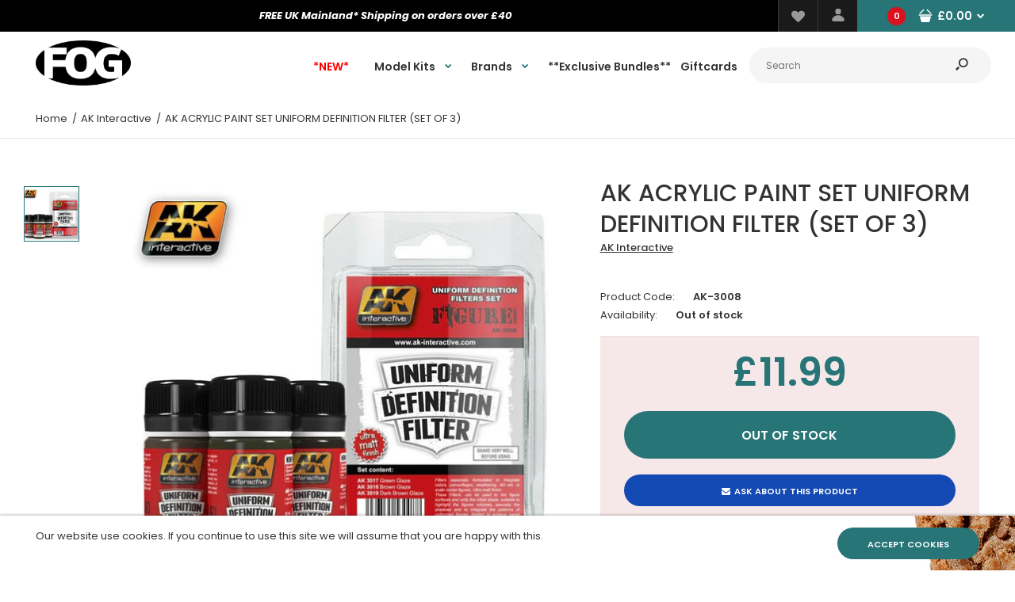

--- FILE ---
content_type: text/html; charset=utf-8
request_url: https://fieldsofglorymodels.co.uk/products/ak-acrylic-paint-set-uniform-definition-filter-set-of-3
body_size: 28247
content:
<!DOCTYPE html>
<!--[if IE 7]><html lang="en" class="ie7 responsive"><![endif]-->
<!--[if IE 8]><html lang="en" class="ie8 responsive"><![endif]-->
<!--[if IE 9]><html lang="en" class="ie9 responsive"><![endif]-->
<!--[if !IE]><!--><html lang="en" class="responsive"><!--<![endif]-->
<head>

<!-- Microsoft Ads Dynamic Remarketing -->
<script>
  window.uetq = window.uetq || [];
window.uetq.push('event', '', 
{'ecomm_prodid': 'shopify_GB_4711150026884_32880698065028',
 'ecomm_pagetype': 'product', });
</script>

  
  <meta charset="utf-8" />
  <!--[if IE]><meta http-equiv='X-UA-Compatible' content='IE=edge,chrome=1' /><![endif]--><meta name="viewport" content="width=device-width, initial-scale=1, minimum-scale=1, maximum-scale=1" /><link rel="canonical" href="https://fieldsofglorymodels.co.uk/products/ak-acrylic-paint-set-uniform-definition-filter-set-of-3" /><link rel="shortcut icon" href="//fieldsofglorymodels.co.uk/cdn/shop/t/3/assets/favicon.png?v=57822002844055102001583944820" type="image/x-icon" /><link rel="apple-touch-icon-precomposed" href="//fieldsofglorymodels.co.uk/cdn/shop/t/3/assets/iphone_icon.png?v=136595474568472262071583944820" /><link rel="apple-touch-icon-precomposed" sizes="114x114" href="//fieldsofglorymodels.co.uk/cdn/shop/t/3/assets/iphone_icon_retina.png?v=108845986342454357851583944821" /><link rel="apple-touch-icon-precomposed" sizes="72x72" href="//fieldsofglorymodels.co.uk/cdn/shop/t/3/assets/ipad_icon.png?v=131137973421386087901583944821" /><link rel="apple-touch-icon-precomposed" sizes="144x144" href="//fieldsofglorymodels.co.uk/cdn/shop/t/3/assets/ipad_icon_retina.png?v=67168113050220137081583944821" /><meta name="description" content="AK ACRYLIC PAINT SET UNIFORM DEFINITION FILTER (SET OF 3)&quot;Uniform Definition Filter Set (3x 35ml)&quot;This paint set, included in the new product line Figure Series, is specially formulated by our artistic department, to integrate camouflaged patterns in figures, as well to give it chromatic variation in figures with monoc" /><title>AK ACRYLIC PAINT SET UNIFORM DEFINITION FILTER (SET OF 3) | Fields of Glory Models</title>
<link href="//fonts.googleapis.com/css?family=Caveat:300italic,400italic,500italic,600italic,700italic,800italic,100,200,300,400,500,600,700,800&subset=cyrillic-ext,greek-ext,latin,latin-ext,cyrillic,greek,vietnamese" rel='stylesheet' type='text/css' /><link href="//fonts.googleapis.com/css?family=Poppins:300italic,400italic,500italic,600italic,700italic,800italic,100,200,300,400,500,600,700,800&subset=cyrillic-ext,greek-ext,latin,latin-ext,cyrillic,greek,vietnamese" rel='stylesheet' type='text/css' />
<!-- /snippets/social-meta-tags.liquid -->
<meta property="og:site_name" content="Fields of Glory Models">
<meta property="og:url" content="https://fieldsofglorymodels.co.uk/products/ak-acrylic-paint-set-uniform-definition-filter-set-of-3">
<meta property="og:title" content="AK ACRYLIC PAINT SET UNIFORM DEFINITION FILTER (SET OF 3)">
<meta property="og:type" content="product">
<meta property="og:description" content="AK ACRYLIC PAINT SET UNIFORM DEFINITION FILTER (SET OF 3)&quot;Uniform Definition Filter Set (3x 35ml)&quot;This paint set, included in the new product line Figure Series, is specially formulated by our artistic department, to integrate camouflaged patterns in figures, as well to give it chromatic variation in figures with monoc"><meta property="og:price:amount" content="11.99">
  <meta property="og:price:currency" content="GBP">
  <meta property="og:price:amount_currency" content="£11.99"><meta property="og:image" content="http://fieldsofglorymodels.co.uk/cdn/shop/products/3wbmaiokqpi_1024x1024.jpg?v=1691533506">
<meta property="og:image:secure_url" content="https://fieldsofglorymodels.co.uk/cdn/shop/products/3wbmaiokqpi_1024x1024.jpg?v=1691533506">

<meta name="twitter:site" content="@">
<meta name="twitter:card" content="summary_large_image">
<meta name="twitter:title" content="AK ACRYLIC PAINT SET UNIFORM DEFINITION FILTER (SET OF 3)">
<meta name="twitter:description" content="AK ACRYLIC PAINT SET UNIFORM DEFINITION FILTER (SET OF 3)&quot;Uniform Definition Filter Set (3x 35ml)&quot;This paint set, included in the new product line Figure Series, is specially formulated by our artistic department, to integrate camouflaged patterns in figures, as well to give it chromatic variation in figures with monoc">
<link href="//fieldsofglorymodels.co.uk/cdn/shop/t/3/assets/rt.vendors.scss.css?v=183038221523598082621767776777" rel="stylesheet" type="text/css" media="all" /><link href="//fieldsofglorymodels.co.uk/cdn/shop/t/3/assets/rt.application.scss.css?v=54386669665622188871697570921" rel="stylesheet" type="text/css" media="all" /><link href="//fieldsofglorymodels.co.uk/cdn/shop/t/3/assets/rt.custom.scss.css?v=157039577390673869251697570921" rel="stylesheet" type="text/css" media="all" /><link href="//fieldsofglorymodels.co.uk/cdn/shop/t/3/assets/custom_code.scss.css?v=8146310368587636371601717506" rel="stylesheet" type="text/css" media="all" /><script>
window.sidebar=!1,
window.template="product",
window.rtl=!1,
window.popup_mailchimp_expire=0,
window.popup_mailchimp_period=0,
window.popup_mailchimp_delay=200,
window.popup_mailchimp_close=0,
window.products={},window.product_image_zoom=0,
window.asset_url="//fieldsofglorymodels.co.uk/cdn/shop/t/3/assets/?v=2050",
window.swatch_color=true,
window.swatch_size=true,
window.shopping_cart_type="ajax_popup",
window.contact_map_address="110-3575 Saint-Laurent Blvd. Montréal, QC, Canada  H2X 2T7",
window.money_format="£{{amount}}",
window.show_multiple_currencies=false,window.all_results_text="See all results",
window.megamenu_active=!1,
window.megamenu_hover=!1,
window.megamenu_responsive=!1,
window.megamenu_responsive_design="yes",
window.fixed_header="header",
window.compare="1",
window.pitem_row="2",
window.swatch_color="1",
window.swatch_size="1",
window.swatch_color_advanced="1";
window.hn_use = false;
window.hn_once = false;
window.social_instagram = false;
window.reviews_enable =true;
var theme = {
  apps: {
    details: "Details",
    buyNow: "Buy now",
  },
  strings: {
    addToCart: "Add to cart",
    soldOut: "Out of stock",
    unavailable: "Unavailable",
    inStock: "In stock",
    available: "Available: ",
    outStock: "Out of stock",
    sale: "Sale",
    btn_select_options: "Select options",
    btn_add_to_cart: "Add to cart"
  },
  settings: {
    moneyFormat:"£{{amount}}",
  },
  inventory: true,
  sale_percentages: null,
  asset_url: "\/\/fieldsofglorymodels.co.uk\/cdn\/shop\/t\/3\/assets\/?v=2050"
}
var roar_api = {
  main_info: {
    theme_id: '18389593',
    owner_email: 'Sales@fieldsofglorymodels.co.uk',
    shop: 'fields-of-glory-models.myshopify.com',
    domain: 'fields-of-glory-models.myshopify.com',
   	rdomain: 'fieldsofglorymodels.co.uk',
    license: 'x86z4wx2z1a9zv543y4yx8421xaa9zw75'
  }
};
</script>
<script src="//fieldsofglorymodels.co.uk/cdn/shop/t/3/assets/jquery-2.1.4.min.js?v=3135571069599077391583934851" defer="defer"></script><link rel="stylesheet" type="text/css" href="https://cdn.shopify.com/s/files/1/0024/1149/5539/files/pe-icon-7-stroke.css"><link rel="stylesheet" type="text/css" href="https://cdn.shopify.com/s/files/1/0024/1149/5539/files/settings.css"><link rel="stylesheet" type="text/css" href="https://cdn.shopify.com/s/files/1/0024/1149/5539/files/navigation.css"><link rel="stylesheet" type="text/css" href="https://cdn.shopify.com/s/files/1/0024/1149/5539/files/layers.css"><script src="https://cdn.shopify.com/s/files/1/0024/1149/5539/files/jquery.themepunch.tools.min.js" defer="defer"></script><script src="https://cdn.shopify.com/s/files/1/0024/1149/5539/files/jquery.themepunch.revolution.min.js?4556" defer="defer"></script><script type="text/javascript">
  var weketingShop = {
    shop:"fields-of-glory-models.myshopify.com",
    moneyFormat:"£{{amount}}",productJson:{"id":4711150026884,"title":"AK ACRYLIC PAINT SET UNIFORM DEFINITION FILTER (SET OF 3)","handle":"ak-acrylic-paint-set-uniform-definition-filter-set-of-3","description":"\u003cp\u003eAK ACRYLIC PAINT SET UNIFORM DEFINITION FILTER (SET OF 3)\u003c\/p\u003e\u003cp\u003e\u003cstrong\u003e\"Uniform Definition Filter Set (3x 35ml)\"\u003c\/strong\u003e\u003c\/p\u003e\u003cp\u003eThis paint set, included in the new product line Figure Series, is specially formulated by our artistic department, to integrate camouflaged patterns in figures, as well to give it chromatic variation in figures with monochromatic uniforms (greenish, greys, reddish, blueish), recreate beard effects, dirt, fury highlight volumes in miniatures.\u003c\/p\u003e\u003cp\u003eExtremely matt paints, formulated with the right dilution for these kind of details, to use them directly from the jar, with no need of diluting.\u003c\/p\u003e\u003cp\u003eThey can be applied with brush or airbrush. This set includes,3 x 35ml. jars, with different tones. Green Glaze, Brown Glaze and Dark Brown Glaze.\u003c\/p\u003e\u003cp\u003eContent: 3 Paints 35ml\u003c\/p\u003e\u003cp\u003e \u003c\/p\u003e","published_at":"2024-09-22T11:35:22+01:00","created_at":"2020-03-21T23:42:01+00:00","vendor":"AK Interactive","type":"Brushes + Paints","tags":["brand_AK Interactive","cat_Paint"],"price":1199,"price_min":1199,"price_max":1199,"available":false,"price_varies":false,"compare_at_price":null,"compare_at_price_min":0,"compare_at_price_max":0,"compare_at_price_varies":false,"variants":[{"id":32880698065028,"title":"Default Title","option1":"Default Title","option2":null,"option3":null,"sku":"AK-3008","requires_shipping":true,"taxable":true,"featured_image":null,"available":false,"name":"AK ACRYLIC PAINT SET UNIFORM DEFINITION FILTER (SET OF 3)","public_title":null,"options":["Default Title"],"price":1199,"weight":10,"compare_at_price":null,"inventory_management":"shopify","barcode":"8436535573801","requires_selling_plan":false,"selling_plan_allocations":[]}],"images":["\/\/fieldsofglorymodels.co.uk\/cdn\/shop\/products\/3wbmaiokqpi.jpg?v=1691533506"],"featured_image":"\/\/fieldsofglorymodels.co.uk\/cdn\/shop\/products\/3wbmaiokqpi.jpg?v=1691533506","options":["Title"],"media":[{"alt":"AK ACRYLIC PAINT SET UNIFORM DEFINITION FILTER (SET OF 3)","id":20868218454148,"position":1,"preview_image":{"aspect_ratio":1.214,"height":700,"width":850,"src":"\/\/fieldsofglorymodels.co.uk\/cdn\/shop\/products\/3wbmaiokqpi.jpg?v=1691533506"},"aspect_ratio":1.214,"height":700,"media_type":"image","src":"\/\/fieldsofglorymodels.co.uk\/cdn\/shop\/products\/3wbmaiokqpi.jpg?v=1691533506","width":850}],"requires_selling_plan":false,"selling_plan_groups":[],"content":"\u003cp\u003eAK ACRYLIC PAINT SET UNIFORM DEFINITION FILTER (SET OF 3)\u003c\/p\u003e\u003cp\u003e\u003cstrong\u003e\"Uniform Definition Filter Set (3x 35ml)\"\u003c\/strong\u003e\u003c\/p\u003e\u003cp\u003eThis paint set, included in the new product line Figure Series, is specially formulated by our artistic department, to integrate camouflaged patterns in figures, as well to give it chromatic variation in figures with monochromatic uniforms (greenish, greys, reddish, blueish), recreate beard effects, dirt, fury highlight volumes in miniatures.\u003c\/p\u003e\u003cp\u003eExtremely matt paints, formulated with the right dilution for these kind of details, to use them directly from the jar, with no need of diluting.\u003c\/p\u003e\u003cp\u003eThey can be applied with brush or airbrush. This set includes,3 x 35ml. jars, with different tones. Green Glaze, Brown Glaze and Dark Brown Glaze.\u003c\/p\u003e\u003cp\u003eContent: 3 Paints 35ml\u003c\/p\u003e\u003cp\u003e \u003c\/p\u003e"},};
</script><script>window.performance && window.performance.mark && window.performance.mark('shopify.content_for_header.start');</script><meta name="google-site-verification" content="LjParHdi72AjXEBtYk1SzJTtVQJ31uo_G-PGzcx2G8I">
<meta id="shopify-digital-wallet" name="shopify-digital-wallet" content="/35366043780/digital_wallets/dialog">
<meta name="shopify-checkout-api-token" content="66f68341f46683c8a3fc682a51eaccc8">
<meta id="in-context-paypal-metadata" data-shop-id="35366043780" data-venmo-supported="false" data-environment="production" data-locale="en_US" data-paypal-v4="true" data-currency="GBP">
<link rel="alternate" type="application/json+oembed" href="https://fieldsofglorymodels.co.uk/products/ak-acrylic-paint-set-uniform-definition-filter-set-of-3.oembed">
<script async="async" src="/checkouts/internal/preloads.js?locale=en-GB"></script>
<link rel="preconnect" href="https://shop.app" crossorigin="anonymous">
<script async="async" src="https://shop.app/checkouts/internal/preloads.js?locale=en-GB&shop_id=35366043780" crossorigin="anonymous"></script>
<script id="apple-pay-shop-capabilities" type="application/json">{"shopId":35366043780,"countryCode":"GB","currencyCode":"GBP","merchantCapabilities":["supports3DS"],"merchantId":"gid:\/\/shopify\/Shop\/35366043780","merchantName":"Fields of Glory Models","requiredBillingContactFields":["postalAddress","email"],"requiredShippingContactFields":["postalAddress","email"],"shippingType":"shipping","supportedNetworks":["visa","maestro","masterCard","amex","discover","elo"],"total":{"type":"pending","label":"Fields of Glory Models","amount":"1.00"},"shopifyPaymentsEnabled":true,"supportsSubscriptions":true}</script>
<script id="shopify-features" type="application/json">{"accessToken":"66f68341f46683c8a3fc682a51eaccc8","betas":["rich-media-storefront-analytics"],"domain":"fieldsofglorymodels.co.uk","predictiveSearch":true,"shopId":35366043780,"locale":"en"}</script>
<script>var Shopify = Shopify || {};
Shopify.shop = "fields-of-glory-models.myshopify.com";
Shopify.locale = "en";
Shopify.currency = {"active":"GBP","rate":"1.0"};
Shopify.country = "GB";
Shopify.theme = {"name":"Broadbridge Design","id":91247378564,"schema_name":"Fastor","schema_version":"4.6","theme_store_id":null,"role":"main"};
Shopify.theme.handle = "null";
Shopify.theme.style = {"id":null,"handle":null};
Shopify.cdnHost = "fieldsofglorymodels.co.uk/cdn";
Shopify.routes = Shopify.routes || {};
Shopify.routes.root = "/";</script>
<script type="module">!function(o){(o.Shopify=o.Shopify||{}).modules=!0}(window);</script>
<script>!function(o){function n(){var o=[];function n(){o.push(Array.prototype.slice.apply(arguments))}return n.q=o,n}var t=o.Shopify=o.Shopify||{};t.loadFeatures=n(),t.autoloadFeatures=n()}(window);</script>
<script>
  window.ShopifyPay = window.ShopifyPay || {};
  window.ShopifyPay.apiHost = "shop.app\/pay";
  window.ShopifyPay.redirectState = null;
</script>
<script id="shop-js-analytics" type="application/json">{"pageType":"product"}</script>
<script defer="defer" async type="module" src="//fieldsofglorymodels.co.uk/cdn/shopifycloud/shop-js/modules/v2/client.init-shop-cart-sync_BT-GjEfc.en.esm.js"></script>
<script defer="defer" async type="module" src="//fieldsofglorymodels.co.uk/cdn/shopifycloud/shop-js/modules/v2/chunk.common_D58fp_Oc.esm.js"></script>
<script defer="defer" async type="module" src="//fieldsofglorymodels.co.uk/cdn/shopifycloud/shop-js/modules/v2/chunk.modal_xMitdFEc.esm.js"></script>
<script type="module">
  await import("//fieldsofglorymodels.co.uk/cdn/shopifycloud/shop-js/modules/v2/client.init-shop-cart-sync_BT-GjEfc.en.esm.js");
await import("//fieldsofglorymodels.co.uk/cdn/shopifycloud/shop-js/modules/v2/chunk.common_D58fp_Oc.esm.js");
await import("//fieldsofglorymodels.co.uk/cdn/shopifycloud/shop-js/modules/v2/chunk.modal_xMitdFEc.esm.js");

  window.Shopify.SignInWithShop?.initShopCartSync?.({"fedCMEnabled":true,"windoidEnabled":true});

</script>
<script>
  window.Shopify = window.Shopify || {};
  if (!window.Shopify.featureAssets) window.Shopify.featureAssets = {};
  window.Shopify.featureAssets['shop-js'] = {"shop-cart-sync":["modules/v2/client.shop-cart-sync_DZOKe7Ll.en.esm.js","modules/v2/chunk.common_D58fp_Oc.esm.js","modules/v2/chunk.modal_xMitdFEc.esm.js"],"init-fed-cm":["modules/v2/client.init-fed-cm_B6oLuCjv.en.esm.js","modules/v2/chunk.common_D58fp_Oc.esm.js","modules/v2/chunk.modal_xMitdFEc.esm.js"],"shop-cash-offers":["modules/v2/client.shop-cash-offers_D2sdYoxE.en.esm.js","modules/v2/chunk.common_D58fp_Oc.esm.js","modules/v2/chunk.modal_xMitdFEc.esm.js"],"shop-login-button":["modules/v2/client.shop-login-button_QeVjl5Y3.en.esm.js","modules/v2/chunk.common_D58fp_Oc.esm.js","modules/v2/chunk.modal_xMitdFEc.esm.js"],"pay-button":["modules/v2/client.pay-button_DXTOsIq6.en.esm.js","modules/v2/chunk.common_D58fp_Oc.esm.js","modules/v2/chunk.modal_xMitdFEc.esm.js"],"shop-button":["modules/v2/client.shop-button_DQZHx9pm.en.esm.js","modules/v2/chunk.common_D58fp_Oc.esm.js","modules/v2/chunk.modal_xMitdFEc.esm.js"],"avatar":["modules/v2/client.avatar_BTnouDA3.en.esm.js"],"init-windoid":["modules/v2/client.init-windoid_CR1B-cfM.en.esm.js","modules/v2/chunk.common_D58fp_Oc.esm.js","modules/v2/chunk.modal_xMitdFEc.esm.js"],"init-shop-for-new-customer-accounts":["modules/v2/client.init-shop-for-new-customer-accounts_C_vY_xzh.en.esm.js","modules/v2/client.shop-login-button_QeVjl5Y3.en.esm.js","modules/v2/chunk.common_D58fp_Oc.esm.js","modules/v2/chunk.modal_xMitdFEc.esm.js"],"init-shop-email-lookup-coordinator":["modules/v2/client.init-shop-email-lookup-coordinator_BI7n9ZSv.en.esm.js","modules/v2/chunk.common_D58fp_Oc.esm.js","modules/v2/chunk.modal_xMitdFEc.esm.js"],"init-shop-cart-sync":["modules/v2/client.init-shop-cart-sync_BT-GjEfc.en.esm.js","modules/v2/chunk.common_D58fp_Oc.esm.js","modules/v2/chunk.modal_xMitdFEc.esm.js"],"shop-toast-manager":["modules/v2/client.shop-toast-manager_DiYdP3xc.en.esm.js","modules/v2/chunk.common_D58fp_Oc.esm.js","modules/v2/chunk.modal_xMitdFEc.esm.js"],"init-customer-accounts":["modules/v2/client.init-customer-accounts_D9ZNqS-Q.en.esm.js","modules/v2/client.shop-login-button_QeVjl5Y3.en.esm.js","modules/v2/chunk.common_D58fp_Oc.esm.js","modules/v2/chunk.modal_xMitdFEc.esm.js"],"init-customer-accounts-sign-up":["modules/v2/client.init-customer-accounts-sign-up_iGw4briv.en.esm.js","modules/v2/client.shop-login-button_QeVjl5Y3.en.esm.js","modules/v2/chunk.common_D58fp_Oc.esm.js","modules/v2/chunk.modal_xMitdFEc.esm.js"],"shop-follow-button":["modules/v2/client.shop-follow-button_CqMgW2wH.en.esm.js","modules/v2/chunk.common_D58fp_Oc.esm.js","modules/v2/chunk.modal_xMitdFEc.esm.js"],"checkout-modal":["modules/v2/client.checkout-modal_xHeaAweL.en.esm.js","modules/v2/chunk.common_D58fp_Oc.esm.js","modules/v2/chunk.modal_xMitdFEc.esm.js"],"shop-login":["modules/v2/client.shop-login_D91U-Q7h.en.esm.js","modules/v2/chunk.common_D58fp_Oc.esm.js","modules/v2/chunk.modal_xMitdFEc.esm.js"],"lead-capture":["modules/v2/client.lead-capture_BJmE1dJe.en.esm.js","modules/v2/chunk.common_D58fp_Oc.esm.js","modules/v2/chunk.modal_xMitdFEc.esm.js"],"payment-terms":["modules/v2/client.payment-terms_Ci9AEqFq.en.esm.js","modules/v2/chunk.common_D58fp_Oc.esm.js","modules/v2/chunk.modal_xMitdFEc.esm.js"]};
</script>
<script>(function() {
  var isLoaded = false;
  function asyncLoad() {
    if (isLoaded) return;
    isLoaded = true;
    var urls = ["https:\/\/chimpstatic.com\/mcjs-connected\/js\/users\/2a3d80b61806836db08394614\/f08452cc184db2f75e85e4efc.js?shop=fields-of-glory-models.myshopify.com","\/\/cdn.secomapp.com\/promotionpopup\/cdn\/allshops\/fields-of-glory-models\/1637823440.js?shop=fields-of-glory-models.myshopify.com","https:\/\/script.pop-convert.com\/new-micro\/production.pc.min.js?unique_id=fields-of-glory-models.myshopify.com\u0026shop=fields-of-glory-models.myshopify.com","https:\/\/cdn.s3.pop-convert.com\/pcjs.production.min.js?unique_id=fields-of-glory-models.myshopify.com\u0026shop=fields-of-glory-models.myshopify.com"];
    for (var i = 0; i < urls.length; i++) {
      var s = document.createElement('script');
      s.type = 'text/javascript';
      s.async = true;
      s.src = urls[i];
      var x = document.getElementsByTagName('script')[0];
      x.parentNode.insertBefore(s, x);
    }
  };
  if(window.attachEvent) {
    window.attachEvent('onload', asyncLoad);
  } else {
    window.addEventListener('load', asyncLoad, false);
  }
})();</script>
<script id="__st">var __st={"a":35366043780,"offset":0,"reqid":"39c6be20-ea67-496f-95c2-27fbd7c2a648-1769064999","pageurl":"fieldsofglorymodels.co.uk\/products\/ak-acrylic-paint-set-uniform-definition-filter-set-of-3","u":"b9c6ade64654","p":"product","rtyp":"product","rid":4711150026884};</script>
<script>window.ShopifyPaypalV4VisibilityTracking = true;</script>
<script id="captcha-bootstrap">!function(){'use strict';const t='contact',e='account',n='new_comment',o=[[t,t],['blogs',n],['comments',n],[t,'customer']],c=[[e,'customer_login'],[e,'guest_login'],[e,'recover_customer_password'],[e,'create_customer']],r=t=>t.map((([t,e])=>`form[action*='/${t}']:not([data-nocaptcha='true']) input[name='form_type'][value='${e}']`)).join(','),a=t=>()=>t?[...document.querySelectorAll(t)].map((t=>t.form)):[];function s(){const t=[...o],e=r(t);return a(e)}const i='password',u='form_key',d=['recaptcha-v3-token','g-recaptcha-response','h-captcha-response',i],f=()=>{try{return window.sessionStorage}catch{return}},m='__shopify_v',_=t=>t.elements[u];function p(t,e,n=!1){try{const o=window.sessionStorage,c=JSON.parse(o.getItem(e)),{data:r}=function(t){const{data:e,action:n}=t;return t[m]||n?{data:e,action:n}:{data:t,action:n}}(c);for(const[e,n]of Object.entries(r))t.elements[e]&&(t.elements[e].value=n);n&&o.removeItem(e)}catch(o){console.error('form repopulation failed',{error:o})}}const l='form_type',E='cptcha';function T(t){t.dataset[E]=!0}const w=window,h=w.document,L='Shopify',v='ce_forms',y='captcha';let A=!1;((t,e)=>{const n=(g='f06e6c50-85a8-45c8-87d0-21a2b65856fe',I='https://cdn.shopify.com/shopifycloud/storefront-forms-hcaptcha/ce_storefront_forms_captcha_hcaptcha.v1.5.2.iife.js',D={infoText:'Protected by hCaptcha',privacyText:'Privacy',termsText:'Terms'},(t,e,n)=>{const o=w[L][v],c=o.bindForm;if(c)return c(t,g,e,D).then(n);var r;o.q.push([[t,g,e,D],n]),r=I,A||(h.body.append(Object.assign(h.createElement('script'),{id:'captcha-provider',async:!0,src:r})),A=!0)});var g,I,D;w[L]=w[L]||{},w[L][v]=w[L][v]||{},w[L][v].q=[],w[L][y]=w[L][y]||{},w[L][y].protect=function(t,e){n(t,void 0,e),T(t)},Object.freeze(w[L][y]),function(t,e,n,w,h,L){const[v,y,A,g]=function(t,e,n){const i=e?o:[],u=t?c:[],d=[...i,...u],f=r(d),m=r(i),_=r(d.filter((([t,e])=>n.includes(e))));return[a(f),a(m),a(_),s()]}(w,h,L),I=t=>{const e=t.target;return e instanceof HTMLFormElement?e:e&&e.form},D=t=>v().includes(t);t.addEventListener('submit',(t=>{const e=I(t);if(!e)return;const n=D(e)&&!e.dataset.hcaptchaBound&&!e.dataset.recaptchaBound,o=_(e),c=g().includes(e)&&(!o||!o.value);(n||c)&&t.preventDefault(),c&&!n&&(function(t){try{if(!f())return;!function(t){const e=f();if(!e)return;const n=_(t);if(!n)return;const o=n.value;o&&e.removeItem(o)}(t);const e=Array.from(Array(32),(()=>Math.random().toString(36)[2])).join('');!function(t,e){_(t)||t.append(Object.assign(document.createElement('input'),{type:'hidden',name:u})),t.elements[u].value=e}(t,e),function(t,e){const n=f();if(!n)return;const o=[...t.querySelectorAll(`input[type='${i}']`)].map((({name:t})=>t)),c=[...d,...o],r={};for(const[a,s]of new FormData(t).entries())c.includes(a)||(r[a]=s);n.setItem(e,JSON.stringify({[m]:1,action:t.action,data:r}))}(t,e)}catch(e){console.error('failed to persist form',e)}}(e),e.submit())}));const S=(t,e)=>{t&&!t.dataset[E]&&(n(t,e.some((e=>e===t))),T(t))};for(const o of['focusin','change'])t.addEventListener(o,(t=>{const e=I(t);D(e)&&S(e,y())}));const B=e.get('form_key'),M=e.get(l),P=B&&M;t.addEventListener('DOMContentLoaded',(()=>{const t=y();if(P)for(const e of t)e.elements[l].value===M&&p(e,B);[...new Set([...A(),...v().filter((t=>'true'===t.dataset.shopifyCaptcha))])].forEach((e=>S(e,t)))}))}(h,new URLSearchParams(w.location.search),n,t,e,['guest_login'])})(!0,!0)}();</script>
<script integrity="sha256-4kQ18oKyAcykRKYeNunJcIwy7WH5gtpwJnB7kiuLZ1E=" data-source-attribution="shopify.loadfeatures" defer="defer" src="//fieldsofglorymodels.co.uk/cdn/shopifycloud/storefront/assets/storefront/load_feature-a0a9edcb.js" crossorigin="anonymous"></script>
<script crossorigin="anonymous" defer="defer" src="//fieldsofglorymodels.co.uk/cdn/shopifycloud/storefront/assets/shopify_pay/storefront-65b4c6d7.js?v=20250812"></script>
<script data-source-attribution="shopify.dynamic_checkout.dynamic.init">var Shopify=Shopify||{};Shopify.PaymentButton=Shopify.PaymentButton||{isStorefrontPortableWallets:!0,init:function(){window.Shopify.PaymentButton.init=function(){};var t=document.createElement("script");t.src="https://fieldsofglorymodels.co.uk/cdn/shopifycloud/portable-wallets/latest/portable-wallets.en.js",t.type="module",document.head.appendChild(t)}};
</script>
<script data-source-attribution="shopify.dynamic_checkout.buyer_consent">
  function portableWalletsHideBuyerConsent(e){var t=document.getElementById("shopify-buyer-consent"),n=document.getElementById("shopify-subscription-policy-button");t&&n&&(t.classList.add("hidden"),t.setAttribute("aria-hidden","true"),n.removeEventListener("click",e))}function portableWalletsShowBuyerConsent(e){var t=document.getElementById("shopify-buyer-consent"),n=document.getElementById("shopify-subscription-policy-button");t&&n&&(t.classList.remove("hidden"),t.removeAttribute("aria-hidden"),n.addEventListener("click",e))}window.Shopify?.PaymentButton&&(window.Shopify.PaymentButton.hideBuyerConsent=portableWalletsHideBuyerConsent,window.Shopify.PaymentButton.showBuyerConsent=portableWalletsShowBuyerConsent);
</script>
<script data-source-attribution="shopify.dynamic_checkout.cart.bootstrap">document.addEventListener("DOMContentLoaded",(function(){function t(){return document.querySelector("shopify-accelerated-checkout-cart, shopify-accelerated-checkout")}if(t())Shopify.PaymentButton.init();else{new MutationObserver((function(e,n){t()&&(Shopify.PaymentButton.init(),n.disconnect())})).observe(document.body,{childList:!0,subtree:!0})}}));
</script>
<script id='scb4127' type='text/javascript' async='' src='https://fieldsofglorymodels.co.uk/cdn/shopifycloud/privacy-banner/storefront-banner.js'></script><link id="shopify-accelerated-checkout-styles" rel="stylesheet" media="screen" href="https://fieldsofglorymodels.co.uk/cdn/shopifycloud/portable-wallets/latest/accelerated-checkout-backwards-compat.css" crossorigin="anonymous">
<style id="shopify-accelerated-checkout-cart">
        #shopify-buyer-consent {
  margin-top: 1em;
  display: inline-block;
  width: 100%;
}

#shopify-buyer-consent.hidden {
  display: none;
}

#shopify-subscription-policy-button {
  background: none;
  border: none;
  padding: 0;
  text-decoration: underline;
  font-size: inherit;
  cursor: pointer;
}

#shopify-subscription-policy-button::before {
  box-shadow: none;
}

      </style>

<script>window.performance && window.performance.mark && window.performance.mark('shopify.content_for_header.end');</script>
  <script type="text/javascript">
  var weketingShop = {
    shop:"fields-of-glory-models.myshopify.com",
    moneyFormat:"£{{amount}}",productJson:{"id":4711150026884,"title":"AK ACRYLIC PAINT SET UNIFORM DEFINITION FILTER (SET OF 3)","handle":"ak-acrylic-paint-set-uniform-definition-filter-set-of-3","description":"\u003cp\u003eAK ACRYLIC PAINT SET UNIFORM DEFINITION FILTER (SET OF 3)\u003c\/p\u003e\u003cp\u003e\u003cstrong\u003e\"Uniform Definition Filter Set (3x 35ml)\"\u003c\/strong\u003e\u003c\/p\u003e\u003cp\u003eThis paint set, included in the new product line Figure Series, is specially formulated by our artistic department, to integrate camouflaged patterns in figures, as well to give it chromatic variation in figures with monochromatic uniforms (greenish, greys, reddish, blueish), recreate beard effects, dirt, fury highlight volumes in miniatures.\u003c\/p\u003e\u003cp\u003eExtremely matt paints, formulated with the right dilution for these kind of details, to use them directly from the jar, with no need of diluting.\u003c\/p\u003e\u003cp\u003eThey can be applied with brush or airbrush. This set includes,3 x 35ml. jars, with different tones. Green Glaze, Brown Glaze and Dark Brown Glaze.\u003c\/p\u003e\u003cp\u003eContent: 3 Paints 35ml\u003c\/p\u003e\u003cp\u003e \u003c\/p\u003e","published_at":"2024-09-22T11:35:22+01:00","created_at":"2020-03-21T23:42:01+00:00","vendor":"AK Interactive","type":"Brushes + Paints","tags":["brand_AK Interactive","cat_Paint"],"price":1199,"price_min":1199,"price_max":1199,"available":false,"price_varies":false,"compare_at_price":null,"compare_at_price_min":0,"compare_at_price_max":0,"compare_at_price_varies":false,"variants":[{"id":32880698065028,"title":"Default Title","option1":"Default Title","option2":null,"option3":null,"sku":"AK-3008","requires_shipping":true,"taxable":true,"featured_image":null,"available":false,"name":"AK ACRYLIC PAINT SET UNIFORM DEFINITION FILTER (SET OF 3)","public_title":null,"options":["Default Title"],"price":1199,"weight":10,"compare_at_price":null,"inventory_management":"shopify","barcode":"8436535573801","requires_selling_plan":false,"selling_plan_allocations":[]}],"images":["\/\/fieldsofglorymodels.co.uk\/cdn\/shop\/products\/3wbmaiokqpi.jpg?v=1691533506"],"featured_image":"\/\/fieldsofglorymodels.co.uk\/cdn\/shop\/products\/3wbmaiokqpi.jpg?v=1691533506","options":["Title"],"media":[{"alt":"AK ACRYLIC PAINT SET UNIFORM DEFINITION FILTER (SET OF 3)","id":20868218454148,"position":1,"preview_image":{"aspect_ratio":1.214,"height":700,"width":850,"src":"\/\/fieldsofglorymodels.co.uk\/cdn\/shop\/products\/3wbmaiokqpi.jpg?v=1691533506"},"aspect_ratio":1.214,"height":700,"media_type":"image","src":"\/\/fieldsofglorymodels.co.uk\/cdn\/shop\/products\/3wbmaiokqpi.jpg?v=1691533506","width":850}],"requires_selling_plan":false,"selling_plan_groups":[],"content":"\u003cp\u003eAK ACRYLIC PAINT SET UNIFORM DEFINITION FILTER (SET OF 3)\u003c\/p\u003e\u003cp\u003e\u003cstrong\u003e\"Uniform Definition Filter Set (3x 35ml)\"\u003c\/strong\u003e\u003c\/p\u003e\u003cp\u003eThis paint set, included in the new product line Figure Series, is specially formulated by our artistic department, to integrate camouflaged patterns in figures, as well to give it chromatic variation in figures with monochromatic uniforms (greenish, greys, reddish, blueish), recreate beard effects, dirt, fury highlight volumes in miniatures.\u003c\/p\u003e\u003cp\u003eExtremely matt paints, formulated with the right dilution for these kind of details, to use them directly from the jar, with no need of diluting.\u003c\/p\u003e\u003cp\u003eThey can be applied with brush or airbrush. This set includes,3 x 35ml. jars, with different tones. Green Glaze, Brown Glaze and Dark Brown Glaze.\u003c\/p\u003e\u003cp\u003eContent: 3 Paints 35ml\u003c\/p\u003e\u003cp\u003e \u003c\/p\u003e"},};
</script>
<script async src="https://cdn.salesfire.co.uk/code/958f4501-be34-4fb5-8b44-47ba0c163699.js"></script>
<!-- Google Tag Manager -->
<script>(function(w,d,s,l,i){w[l]=w[l]||[];w[l].push({'gtm.start':
new Date().getTime(),event:'gtm.js'});var f=d.getElementsByTagName(s)[0],
j=d.createElement(s),dl=l!='dataLayer'?'&l='+l:'';j.async=true;j.src=
'https://www.googletagmanager.com/gtm.js?id='+i+dl;f.parentNode.insertBefore(j,f);
})(window,document,'script','dataLayer','GTM-58P85N5');</script>
<!-- End Google Tag Manager -->
<!-- Global Site Tag (gtag.js) - Google AdWords: 977869250 --> <script async src="https://www.googletagmanager.com/gtag/js?id=AW-977869250"></script> <script> window.dataLayer = window.dataLayer || []; function gtag(){dataLayer.push(arguments);} gtag('js', new Date()); gtag('config', 'AW-977869250', {'send_page_view': false}); </script>

<meta name="google-site-verification" content="R1sKc9oh9J21zlU1xnQOjNEKW6SJxFbmNz2G-DhLxe0" />
<link rel="dns-prefetch" href="https://cdn.secomapp.com/">
<link rel="dns-prefetch" href="https://ajax.googleapis.com/">
<link rel="dns-prefetch" href="https://cdnjs.cloudflare.com/">
<link rel="preload" as="stylesheet" href="//fieldsofglorymodels.co.uk/cdn/shop/t/3/assets/sca-pp.css?v=178374312540912810101635335671">

<link rel="stylesheet" href="//fieldsofglorymodels.co.uk/cdn/shop/t/3/assets/sca-pp.css?v=178374312540912810101635335671">
 <script>
  
    SCAPPLive = {};
  
  SCAPPShop = {};
    
  </script> 
<!-- BEGIN app block: shopify://apps/also-bought/blocks/app-embed-block/b94b27b4-738d-4d92-9e60-43c22d1da3f2 --><script>
    window.codeblackbelt = window.codeblackbelt || {};
    window.codeblackbelt.shop = window.codeblackbelt.shop || 'fields-of-glory-models.myshopify.com';
    
        window.codeblackbelt.productId = 4711150026884;</script><script src="//cdn.codeblackbelt.com/widgets/also-bought/main.min.js?version=2026012206+0000" async></script>
<!-- END app block --><link href="https://monorail-edge.shopifysvc.com" rel="dns-prefetch">
<script>(function(){if ("sendBeacon" in navigator && "performance" in window) {try {var session_token_from_headers = performance.getEntriesByType('navigation')[0].serverTiming.find(x => x.name == '_s').description;} catch {var session_token_from_headers = undefined;}var session_cookie_matches = document.cookie.match(/_shopify_s=([^;]*)/);var session_token_from_cookie = session_cookie_matches && session_cookie_matches.length === 2 ? session_cookie_matches[1] : "";var session_token = session_token_from_headers || session_token_from_cookie || "";function handle_abandonment_event(e) {var entries = performance.getEntries().filter(function(entry) {return /monorail-edge.shopifysvc.com/.test(entry.name);});if (!window.abandonment_tracked && entries.length === 0) {window.abandonment_tracked = true;var currentMs = Date.now();var navigation_start = performance.timing.navigationStart;var payload = {shop_id: 35366043780,url: window.location.href,navigation_start,duration: currentMs - navigation_start,session_token,page_type: "product"};window.navigator.sendBeacon("https://monorail-edge.shopifysvc.com/v1/produce", JSON.stringify({schema_id: "online_store_buyer_site_abandonment/1.1",payload: payload,metadata: {event_created_at_ms: currentMs,event_sent_at_ms: currentMs}}));}}window.addEventListener('pagehide', handle_abandonment_event);}}());</script>
<script id="web-pixels-manager-setup">(function e(e,d,r,n,o){if(void 0===o&&(o={}),!Boolean(null===(a=null===(i=window.Shopify)||void 0===i?void 0:i.analytics)||void 0===a?void 0:a.replayQueue)){var i,a;window.Shopify=window.Shopify||{};var t=window.Shopify;t.analytics=t.analytics||{};var s=t.analytics;s.replayQueue=[],s.publish=function(e,d,r){return s.replayQueue.push([e,d,r]),!0};try{self.performance.mark("wpm:start")}catch(e){}var l=function(){var e={modern:/Edge?\/(1{2}[4-9]|1[2-9]\d|[2-9]\d{2}|\d{4,})\.\d+(\.\d+|)|Firefox\/(1{2}[4-9]|1[2-9]\d|[2-9]\d{2}|\d{4,})\.\d+(\.\d+|)|Chrom(ium|e)\/(9{2}|\d{3,})\.\d+(\.\d+|)|(Maci|X1{2}).+ Version\/(15\.\d+|(1[6-9]|[2-9]\d|\d{3,})\.\d+)([,.]\d+|)( \(\w+\)|)( Mobile\/\w+|) Safari\/|Chrome.+OPR\/(9{2}|\d{3,})\.\d+\.\d+|(CPU[ +]OS|iPhone[ +]OS|CPU[ +]iPhone|CPU IPhone OS|CPU iPad OS)[ +]+(15[._]\d+|(1[6-9]|[2-9]\d|\d{3,})[._]\d+)([._]\d+|)|Android:?[ /-](13[3-9]|1[4-9]\d|[2-9]\d{2}|\d{4,})(\.\d+|)(\.\d+|)|Android.+Firefox\/(13[5-9]|1[4-9]\d|[2-9]\d{2}|\d{4,})\.\d+(\.\d+|)|Android.+Chrom(ium|e)\/(13[3-9]|1[4-9]\d|[2-9]\d{2}|\d{4,})\.\d+(\.\d+|)|SamsungBrowser\/([2-9]\d|\d{3,})\.\d+/,legacy:/Edge?\/(1[6-9]|[2-9]\d|\d{3,})\.\d+(\.\d+|)|Firefox\/(5[4-9]|[6-9]\d|\d{3,})\.\d+(\.\d+|)|Chrom(ium|e)\/(5[1-9]|[6-9]\d|\d{3,})\.\d+(\.\d+|)([\d.]+$|.*Safari\/(?![\d.]+ Edge\/[\d.]+$))|(Maci|X1{2}).+ Version\/(10\.\d+|(1[1-9]|[2-9]\d|\d{3,})\.\d+)([,.]\d+|)( \(\w+\)|)( Mobile\/\w+|) Safari\/|Chrome.+OPR\/(3[89]|[4-9]\d|\d{3,})\.\d+\.\d+|(CPU[ +]OS|iPhone[ +]OS|CPU[ +]iPhone|CPU IPhone OS|CPU iPad OS)[ +]+(10[._]\d+|(1[1-9]|[2-9]\d|\d{3,})[._]\d+)([._]\d+|)|Android:?[ /-](13[3-9]|1[4-9]\d|[2-9]\d{2}|\d{4,})(\.\d+|)(\.\d+|)|Mobile Safari.+OPR\/([89]\d|\d{3,})\.\d+\.\d+|Android.+Firefox\/(13[5-9]|1[4-9]\d|[2-9]\d{2}|\d{4,})\.\d+(\.\d+|)|Android.+Chrom(ium|e)\/(13[3-9]|1[4-9]\d|[2-9]\d{2}|\d{4,})\.\d+(\.\d+|)|Android.+(UC? ?Browser|UCWEB|U3)[ /]?(15\.([5-9]|\d{2,})|(1[6-9]|[2-9]\d|\d{3,})\.\d+)\.\d+|SamsungBrowser\/(5\.\d+|([6-9]|\d{2,})\.\d+)|Android.+MQ{2}Browser\/(14(\.(9|\d{2,})|)|(1[5-9]|[2-9]\d|\d{3,})(\.\d+|))(\.\d+|)|K[Aa][Ii]OS\/(3\.\d+|([4-9]|\d{2,})\.\d+)(\.\d+|)/},d=e.modern,r=e.legacy,n=navigator.userAgent;return n.match(d)?"modern":n.match(r)?"legacy":"unknown"}(),u="modern"===l?"modern":"legacy",c=(null!=n?n:{modern:"",legacy:""})[u],f=function(e){return[e.baseUrl,"/wpm","/b",e.hashVersion,"modern"===e.buildTarget?"m":"l",".js"].join("")}({baseUrl:d,hashVersion:r,buildTarget:u}),m=function(e){var d=e.version,r=e.bundleTarget,n=e.surface,o=e.pageUrl,i=e.monorailEndpoint;return{emit:function(e){var a=e.status,t=e.errorMsg,s=(new Date).getTime(),l=JSON.stringify({metadata:{event_sent_at_ms:s},events:[{schema_id:"web_pixels_manager_load/3.1",payload:{version:d,bundle_target:r,page_url:o,status:a,surface:n,error_msg:t},metadata:{event_created_at_ms:s}}]});if(!i)return console&&console.warn&&console.warn("[Web Pixels Manager] No Monorail endpoint provided, skipping logging."),!1;try{return self.navigator.sendBeacon.bind(self.navigator)(i,l)}catch(e){}var u=new XMLHttpRequest;try{return u.open("POST",i,!0),u.setRequestHeader("Content-Type","text/plain"),u.send(l),!0}catch(e){return console&&console.warn&&console.warn("[Web Pixels Manager] Got an unhandled error while logging to Monorail."),!1}}}}({version:r,bundleTarget:l,surface:e.surface,pageUrl:self.location.href,monorailEndpoint:e.monorailEndpoint});try{o.browserTarget=l,function(e){var d=e.src,r=e.async,n=void 0===r||r,o=e.onload,i=e.onerror,a=e.sri,t=e.scriptDataAttributes,s=void 0===t?{}:t,l=document.createElement("script"),u=document.querySelector("head"),c=document.querySelector("body");if(l.async=n,l.src=d,a&&(l.integrity=a,l.crossOrigin="anonymous"),s)for(var f in s)if(Object.prototype.hasOwnProperty.call(s,f))try{l.dataset[f]=s[f]}catch(e){}if(o&&l.addEventListener("load",o),i&&l.addEventListener("error",i),u)u.appendChild(l);else{if(!c)throw new Error("Did not find a head or body element to append the script");c.appendChild(l)}}({src:f,async:!0,onload:function(){if(!function(){var e,d;return Boolean(null===(d=null===(e=window.Shopify)||void 0===e?void 0:e.analytics)||void 0===d?void 0:d.initialized)}()){var d=window.webPixelsManager.init(e)||void 0;if(d){var r=window.Shopify.analytics;r.replayQueue.forEach((function(e){var r=e[0],n=e[1],o=e[2];d.publishCustomEvent(r,n,o)})),r.replayQueue=[],r.publish=d.publishCustomEvent,r.visitor=d.visitor,r.initialized=!0}}},onerror:function(){return m.emit({status:"failed",errorMsg:"".concat(f," has failed to load")})},sri:function(e){var d=/^sha384-[A-Za-z0-9+/=]+$/;return"string"==typeof e&&d.test(e)}(c)?c:"",scriptDataAttributes:o}),m.emit({status:"loading"})}catch(e){m.emit({status:"failed",errorMsg:(null==e?void 0:e.message)||"Unknown error"})}}})({shopId: 35366043780,storefrontBaseUrl: "https://fieldsofglorymodels.co.uk",extensionsBaseUrl: "https://extensions.shopifycdn.com/cdn/shopifycloud/web-pixels-manager",monorailEndpoint: "https://monorail-edge.shopifysvc.com/unstable/produce_batch",surface: "storefront-renderer",enabledBetaFlags: ["2dca8a86"],webPixelsConfigList: [{"id":"1613660541","configuration":"{\"tagID\":\"2613890643600\"}","eventPayloadVersion":"v1","runtimeContext":"STRICT","scriptVersion":"18031546ee651571ed29edbe71a3550b","type":"APP","apiClientId":3009811,"privacyPurposes":["ANALYTICS","MARKETING","SALE_OF_DATA"],"dataSharingAdjustments":{"protectedCustomerApprovalScopes":["read_customer_address","read_customer_email","read_customer_name","read_customer_personal_data","read_customer_phone"]}},{"id":"941359485","configuration":"{\"config\":\"{\\\"google_tag_ids\\\":[\\\"GT-WRFXLD3\\\"],\\\"target_country\\\":\\\"GB\\\",\\\"gtag_events\\\":[{\\\"type\\\":\\\"view_item\\\",\\\"action_label\\\":\\\"MC-214RPNYZ8S\\\"},{\\\"type\\\":\\\"purchase\\\",\\\"action_label\\\":\\\"MC-214RPNYZ8S\\\"},{\\\"type\\\":\\\"page_view\\\",\\\"action_label\\\":\\\"MC-214RPNYZ8S\\\"}],\\\"enable_monitoring_mode\\\":false}\"}","eventPayloadVersion":"v1","runtimeContext":"OPEN","scriptVersion":"b2a88bafab3e21179ed38636efcd8a93","type":"APP","apiClientId":1780363,"privacyPurposes":[],"dataSharingAdjustments":{"protectedCustomerApprovalScopes":["read_customer_address","read_customer_email","read_customer_name","read_customer_personal_data","read_customer_phone"]}},{"id":"146604164","configuration":"{\"pixel_id\":\"1918054234976175\",\"pixel_type\":\"facebook_pixel\",\"metaapp_system_user_token\":\"-\"}","eventPayloadVersion":"v1","runtimeContext":"OPEN","scriptVersion":"ca16bc87fe92b6042fbaa3acc2fbdaa6","type":"APP","apiClientId":2329312,"privacyPurposes":["ANALYTICS","MARKETING","SALE_OF_DATA"],"dataSharingAdjustments":{"protectedCustomerApprovalScopes":["read_customer_address","read_customer_email","read_customer_name","read_customer_personal_data","read_customer_phone"]}},{"id":"130580861","eventPayloadVersion":"1","runtimeContext":"LAX","scriptVersion":"1","type":"CUSTOM","privacyPurposes":["ANALYTICS","MARKETING","SALE_OF_DATA"],"name":"MA Revenue Tracking"},{"id":"130613629","eventPayloadVersion":"1","runtimeContext":"LAX","scriptVersion":"1","type":"CUSTOM","privacyPurposes":["ANALYTICS","MARKETING","SALE_OF_DATA"],"name":"MA DR Checkout"},{"id":"130646397","eventPayloadVersion":"1","runtimeContext":"LAX","scriptVersion":"1","type":"CUSTOM","privacyPurposes":["ANALYTICS","MARKETING","SALE_OF_DATA"],"name":"MA DR Page View"},{"id":"193462653","eventPayloadVersion":"v1","runtimeContext":"LAX","scriptVersion":"1","type":"CUSTOM","privacyPurposes":["ANALYTICS"],"name":"Google Analytics tag (migrated)"},{"id":"shopify-app-pixel","configuration":"{}","eventPayloadVersion":"v1","runtimeContext":"STRICT","scriptVersion":"0450","apiClientId":"shopify-pixel","type":"APP","privacyPurposes":["ANALYTICS","MARKETING"]},{"id":"shopify-custom-pixel","eventPayloadVersion":"v1","runtimeContext":"LAX","scriptVersion":"0450","apiClientId":"shopify-pixel","type":"CUSTOM","privacyPurposes":["ANALYTICS","MARKETING"]}],isMerchantRequest: false,initData: {"shop":{"name":"Fields of Glory Models","paymentSettings":{"currencyCode":"GBP"},"myshopifyDomain":"fields-of-glory-models.myshopify.com","countryCode":"GB","storefrontUrl":"https:\/\/fieldsofglorymodels.co.uk"},"customer":null,"cart":null,"checkout":null,"productVariants":[{"price":{"amount":11.99,"currencyCode":"GBP"},"product":{"title":"AK ACRYLIC PAINT SET UNIFORM DEFINITION FILTER (SET OF 3)","vendor":"AK Interactive","id":"4711150026884","untranslatedTitle":"AK ACRYLIC PAINT SET UNIFORM DEFINITION FILTER (SET OF 3)","url":"\/products\/ak-acrylic-paint-set-uniform-definition-filter-set-of-3","type":"Brushes + Paints"},"id":"32880698065028","image":{"src":"\/\/fieldsofglorymodels.co.uk\/cdn\/shop\/products\/3wbmaiokqpi.jpg?v=1691533506"},"sku":"AK-3008","title":"Default Title","untranslatedTitle":"Default Title"}],"purchasingCompany":null},},"https://fieldsofglorymodels.co.uk/cdn","fcfee988w5aeb613cpc8e4bc33m6693e112",{"modern":"","legacy":""},{"shopId":"35366043780","storefrontBaseUrl":"https:\/\/fieldsofglorymodels.co.uk","extensionBaseUrl":"https:\/\/extensions.shopifycdn.com\/cdn\/shopifycloud\/web-pixels-manager","surface":"storefront-renderer","enabledBetaFlags":"[\"2dca8a86\"]","isMerchantRequest":"false","hashVersion":"fcfee988w5aeb613cpc8e4bc33m6693e112","publish":"custom","events":"[[\"page_viewed\",{}],[\"product_viewed\",{\"productVariant\":{\"price\":{\"amount\":11.99,\"currencyCode\":\"GBP\"},\"product\":{\"title\":\"AK ACRYLIC PAINT SET UNIFORM DEFINITION FILTER (SET OF 3)\",\"vendor\":\"AK Interactive\",\"id\":\"4711150026884\",\"untranslatedTitle\":\"AK ACRYLIC PAINT SET UNIFORM DEFINITION FILTER (SET OF 3)\",\"url\":\"\/products\/ak-acrylic-paint-set-uniform-definition-filter-set-of-3\",\"type\":\"Brushes + Paints\"},\"id\":\"32880698065028\",\"image\":{\"src\":\"\/\/fieldsofglorymodels.co.uk\/cdn\/shop\/products\/3wbmaiokqpi.jpg?v=1691533506\"},\"sku\":\"AK-3008\",\"title\":\"Default Title\",\"untranslatedTitle\":\"Default Title\"}}]]"});</script><script>
  window.ShopifyAnalytics = window.ShopifyAnalytics || {};
  window.ShopifyAnalytics.meta = window.ShopifyAnalytics.meta || {};
  window.ShopifyAnalytics.meta.currency = 'GBP';
  var meta = {"product":{"id":4711150026884,"gid":"gid:\/\/shopify\/Product\/4711150026884","vendor":"AK Interactive","type":"Brushes + Paints","handle":"ak-acrylic-paint-set-uniform-definition-filter-set-of-3","variants":[{"id":32880698065028,"price":1199,"name":"AK ACRYLIC PAINT SET UNIFORM DEFINITION FILTER (SET OF 3)","public_title":null,"sku":"AK-3008"}],"remote":false},"page":{"pageType":"product","resourceType":"product","resourceId":4711150026884,"requestId":"39c6be20-ea67-496f-95c2-27fbd7c2a648-1769064999"}};
  for (var attr in meta) {
    window.ShopifyAnalytics.meta[attr] = meta[attr];
  }
</script>
<script class="analytics">
  (function () {
    var customDocumentWrite = function(content) {
      var jquery = null;

      if (window.jQuery) {
        jquery = window.jQuery;
      } else if (window.Checkout && window.Checkout.$) {
        jquery = window.Checkout.$;
      }

      if (jquery) {
        jquery('body').append(content);
      }
    };

    var hasLoggedConversion = function(token) {
      if (token) {
        return document.cookie.indexOf('loggedConversion=' + token) !== -1;
      }
      return false;
    }

    var setCookieIfConversion = function(token) {
      if (token) {
        var twoMonthsFromNow = new Date(Date.now());
        twoMonthsFromNow.setMonth(twoMonthsFromNow.getMonth() + 2);

        document.cookie = 'loggedConversion=' + token + '; expires=' + twoMonthsFromNow;
      }
    }

    var trekkie = window.ShopifyAnalytics.lib = window.trekkie = window.trekkie || [];
    if (trekkie.integrations) {
      return;
    }
    trekkie.methods = [
      'identify',
      'page',
      'ready',
      'track',
      'trackForm',
      'trackLink'
    ];
    trekkie.factory = function(method) {
      return function() {
        var args = Array.prototype.slice.call(arguments);
        args.unshift(method);
        trekkie.push(args);
        return trekkie;
      };
    };
    for (var i = 0; i < trekkie.methods.length; i++) {
      var key = trekkie.methods[i];
      trekkie[key] = trekkie.factory(key);
    }
    trekkie.load = function(config) {
      trekkie.config = config || {};
      trekkie.config.initialDocumentCookie = document.cookie;
      var first = document.getElementsByTagName('script')[0];
      var script = document.createElement('script');
      script.type = 'text/javascript';
      script.onerror = function(e) {
        var scriptFallback = document.createElement('script');
        scriptFallback.type = 'text/javascript';
        scriptFallback.onerror = function(error) {
                var Monorail = {
      produce: function produce(monorailDomain, schemaId, payload) {
        var currentMs = new Date().getTime();
        var event = {
          schema_id: schemaId,
          payload: payload,
          metadata: {
            event_created_at_ms: currentMs,
            event_sent_at_ms: currentMs
          }
        };
        return Monorail.sendRequest("https://" + monorailDomain + "/v1/produce", JSON.stringify(event));
      },
      sendRequest: function sendRequest(endpointUrl, payload) {
        // Try the sendBeacon API
        if (window && window.navigator && typeof window.navigator.sendBeacon === 'function' && typeof window.Blob === 'function' && !Monorail.isIos12()) {
          var blobData = new window.Blob([payload], {
            type: 'text/plain'
          });

          if (window.navigator.sendBeacon(endpointUrl, blobData)) {
            return true;
          } // sendBeacon was not successful

        } // XHR beacon

        var xhr = new XMLHttpRequest();

        try {
          xhr.open('POST', endpointUrl);
          xhr.setRequestHeader('Content-Type', 'text/plain');
          xhr.send(payload);
        } catch (e) {
          console.log(e);
        }

        return false;
      },
      isIos12: function isIos12() {
        return window.navigator.userAgent.lastIndexOf('iPhone; CPU iPhone OS 12_') !== -1 || window.navigator.userAgent.lastIndexOf('iPad; CPU OS 12_') !== -1;
      }
    };
    Monorail.produce('monorail-edge.shopifysvc.com',
      'trekkie_storefront_load_errors/1.1',
      {shop_id: 35366043780,
      theme_id: 91247378564,
      app_name: "storefront",
      context_url: window.location.href,
      source_url: "//fieldsofglorymodels.co.uk/cdn/s/trekkie.storefront.1bbfab421998800ff09850b62e84b8915387986d.min.js"});

        };
        scriptFallback.async = true;
        scriptFallback.src = '//fieldsofglorymodels.co.uk/cdn/s/trekkie.storefront.1bbfab421998800ff09850b62e84b8915387986d.min.js';
        first.parentNode.insertBefore(scriptFallback, first);
      };
      script.async = true;
      script.src = '//fieldsofglorymodels.co.uk/cdn/s/trekkie.storefront.1bbfab421998800ff09850b62e84b8915387986d.min.js';
      first.parentNode.insertBefore(script, first);
    };
    trekkie.load(
      {"Trekkie":{"appName":"storefront","development":false,"defaultAttributes":{"shopId":35366043780,"isMerchantRequest":null,"themeId":91247378564,"themeCityHash":"2751849078928808381","contentLanguage":"en","currency":"GBP","eventMetadataId":"726fab1a-7325-4438-962f-cd2266ad56f9"},"isServerSideCookieWritingEnabled":true,"monorailRegion":"shop_domain","enabledBetaFlags":["65f19447"]},"Session Attribution":{},"S2S":{"facebookCapiEnabled":false,"source":"trekkie-storefront-renderer","apiClientId":580111}}
    );

    var loaded = false;
    trekkie.ready(function() {
      if (loaded) return;
      loaded = true;

      window.ShopifyAnalytics.lib = window.trekkie;

      var originalDocumentWrite = document.write;
      document.write = customDocumentWrite;
      try { window.ShopifyAnalytics.merchantGoogleAnalytics.call(this); } catch(error) {};
      document.write = originalDocumentWrite;

      window.ShopifyAnalytics.lib.page(null,{"pageType":"product","resourceType":"product","resourceId":4711150026884,"requestId":"39c6be20-ea67-496f-95c2-27fbd7c2a648-1769064999","shopifyEmitted":true});

      var match = window.location.pathname.match(/checkouts\/(.+)\/(thank_you|post_purchase)/)
      var token = match? match[1]: undefined;
      if (!hasLoggedConversion(token)) {
        setCookieIfConversion(token);
        window.ShopifyAnalytics.lib.track("Viewed Product",{"currency":"GBP","variantId":32880698065028,"productId":4711150026884,"productGid":"gid:\/\/shopify\/Product\/4711150026884","name":"AK ACRYLIC PAINT SET UNIFORM DEFINITION FILTER (SET OF 3)","price":"11.99","sku":"AK-3008","brand":"AK Interactive","variant":null,"category":"Brushes + Paints","nonInteraction":true,"remote":false},undefined,undefined,{"shopifyEmitted":true});
      window.ShopifyAnalytics.lib.track("monorail:\/\/trekkie_storefront_viewed_product\/1.1",{"currency":"GBP","variantId":32880698065028,"productId":4711150026884,"productGid":"gid:\/\/shopify\/Product\/4711150026884","name":"AK ACRYLIC PAINT SET UNIFORM DEFINITION FILTER (SET OF 3)","price":"11.99","sku":"AK-3008","brand":"AK Interactive","variant":null,"category":"Brushes + Paints","nonInteraction":true,"remote":false,"referer":"https:\/\/fieldsofglorymodels.co.uk\/products\/ak-acrylic-paint-set-uniform-definition-filter-set-of-3"});
      }
    });


        var eventsListenerScript = document.createElement('script');
        eventsListenerScript.async = true;
        eventsListenerScript.src = "//fieldsofglorymodels.co.uk/cdn/shopifycloud/storefront/assets/shop_events_listener-3da45d37.js";
        document.getElementsByTagName('head')[0].appendChild(eventsListenerScript);

})();</script>
  <script>
  if (!window.ga || (window.ga && typeof window.ga !== 'function')) {
    window.ga = function ga() {
      (window.ga.q = window.ga.q || []).push(arguments);
      if (window.Shopify && window.Shopify.analytics && typeof window.Shopify.analytics.publish === 'function') {
        window.Shopify.analytics.publish("ga_stub_called", {}, {sendTo: "google_osp_migration"});
      }
      console.error("Shopify's Google Analytics stub called with:", Array.from(arguments), "\nSee https://help.shopify.com/manual/promoting-marketing/pixels/pixel-migration#google for more information.");
    };
    if (window.Shopify && window.Shopify.analytics && typeof window.Shopify.analytics.publish === 'function') {
      window.Shopify.analytics.publish("ga_stub_initialized", {}, {sendTo: "google_osp_migration"});
    }
  }
</script>
<script
  defer
  src="https://fieldsofglorymodels.co.uk/cdn/shopifycloud/perf-kit/shopify-perf-kit-3.0.4.min.js"
  data-application="storefront-renderer"
  data-shop-id="35366043780"
  data-render-region="gcp-us-east1"
  data-page-type="product"
  data-theme-instance-id="91247378564"
  data-theme-name="Fastor"
  data-theme-version="4.6"
  data-monorail-region="shop_domain"
  data-resource-timing-sampling-rate="10"
  data-shs="true"
  data-shs-beacon="true"
  data-shs-export-with-fetch="true"
  data-shs-logs-sample-rate="1"
  data-shs-beacon-endpoint="https://fieldsofglorymodels.co.uk/api/collect"
></script>
</head>



<body class=" deco-frame- deco-effect-  templateProduct body-full-width dropdown-menu-type-4 no-box-type-7 sale-new-type-2 body-white body-header-type-30 has-variant-mobile flex-view-4 collection-template-promo menu-noborder">
  
  <!-- Google Tag Manager (noscript) -->
<noscript><iframe src="https://www.googletagmanager.com/ns.html?id=GTM-58P85N5"
height="0" width="0" style="display:none;visibility:hidden"></iframe></noscript>
<!-- End Google Tag Manager (noscript) --><div id="global__symbols" style="display: none;">
  <svg xmlns="http://www.w3.org/2000/svg">
    <symbol id="global__symbols-heart"><svg xmlns="http://www.w3.org/2000/svg" viewBox="0 0 30 30"><path d="M19.9,4.1c-1.8,0-3.6,0.7-4.9,1.8c-1.3-1.2-3.1-1.8-4.9-1.8c-3.9,0-7,2.9-7,6.4c0,1.3,0.4,2.6,1.3,3.7c0,0,0.1,0.1,0.1,0.2l9.1,10.7c0.4,0.4,0.9,0.7,1.5,0.7c0.6,0,1.1-0.2,1.5-0.7l9.1-10.7c0.1-0.1,0.1-0.1,0.2-0.2c0.8-1.1,1.2-2.3,1.2-3.7C27,7,23.8,4.1,19.9,4.1z M9.9,8c-1.6,0-2.8,1.1-2.8,2.5c0,0.3-0.2,0.5-0.5,0.5s-0.5-0.2-0.5-0.5C6.1,8.6,7.8,7,9.9,7c0.3,0,0.5,0.2,0.5,0.5S10.1,8,9.9,8z"/></svg></symbol>
    <symbol id="global__symbols-profile"><svg xmlns="http://www.w3.org/2000/svg" viewBox="0 0 30 30"><g><path d="M13.4,13.6h3.2c2,0,3.7-1.7,3.7-3.7V6.7c0-2-1.7-3.7-3.7-3.7h-3.2c-2,0-3.7,1.7-3.7,3.7V10C9.7,12,11.4,13.6,13.4,13.6z"/><path d="M26.5,22.4c-2.2-4.5-6.6-7.2-11.5-7.2c-5,0-9.4,2.8-11.5,7.2c-0.5,1-0.4,2.1,0.2,3.1c0.6,0.9,1.6,1.5,2.7,1.5h17.4c1.1,0,2.1-0.6,2.7-1.5C26.9,24.5,27,23.4,26.5,22.4z"/></g></svg></symbol>
    <symbol id="global__symbols-cart"><svg xmlns="http://www.w3.org/2000/svg" viewBox="0 0 30 30"><g><g><path d="M22.3,20H11.6c-1,0-1.8-0.7-2.1-1.6L7,9.2c0-0.1,0-0.3,0.1-0.4c0.1-0.1,0.2-0.2,0.4-0.2h18.9c0.2,0,0.3,0.1,0.4,0.2c0.1,0.1,0.1,0.3,0.1,0.4l-2.5,9.2C24.2,19.4,23.3,20,22.3,20z"/></g><g><path d="M6.6,7.6l-0.8-3H3.1v-1h3.1c0.2,0,0.4,0.2,0.5,0.4l0.9,3.3L6.6,7.6z"/></g><g><path d="M11.6,26.4c-1.4,0-2.5-1.1-2.5-2.5s1.1-2.5,2.5-2.5c1.4,0,2.5,1.1,2.5,2.5S12.9,26.4,11.6,26.4z"/></g><g><path d="M22.3,26.4c-1.4,0-2.5-1.1-2.5-2.5s1.1-2.5,2.5-2.5c1.4,0,2.5,1.1,2.5,2.5S23.7,26.4,22.3,26.4z"/></g></g></svg></symbol><symbol id="global__symbols-cart-desktop"><svg xmlns="http://www.w3.org/2000/svg" viewBox="0 0 24 24"><path d="M19.5,8.9l-5.3-5.3c-0.4-0.4-0.4-0.9,0-1.3c0.2-0.2,0.4-0.3,0.6-0.3c0.2,0,0.4,0.1,0.6,0.3l5.3,5.3c0.4,0.3,0.4,0.9,0,1.2 c-0.1,0.1-0.2,0.2-0.4,0.2h-0.4C19.7,9.1,19.6,9,19.5,8.9z M3.2,8.9C3.1,8.7,3,8.5,3,8.3c0-0.2,0.1-0.5,0.3-0.6l5.3-5.3 C8.7,2.2,9,2.1,9.2,2.1s0.5,0.1,0.6,0.3c0.3,0.3,0.3,0.9,0,1.3L4.5,8.9C4.4,9,4.2,9.1,4.1,9.1H3.6C3.5,9.1,3.4,9,3.2,8.9z M18.3,20.9c-0.1,0.5-0.6,0.8-1.1,0.8H6.8c-0.5,0-1-0.3-1.1-0.8l-2.2-8.3h17L18.3,20.9z M21.9,11.8h-0.8H2.9H2.1V10h1.4 c0.1,0,0.3,0.1,0.4,0.1s0.3,0,0.4-0.1h15.4c0.1,0,0.3,0.1,0.4,0.1c0.2,0,0.3,0,0.4-0.1h1.4V11.8z"></path></svg></symbol><symbol id="global__symbols-close"><svg xmlns="http://www.w3.org/2000/svg"viewBox="0 0 32 32"><g id="icomoon-ignore"></g><path d="M10.722 9.969l-0.754 0.754 5.278 5.278-5.253 5.253 0.754 0.754 5.253-5.253 5.253 5.253 0.754-0.754-5.253-5.253 5.278-5.278-0.754-0.754-5.278 5.278z" ></path></svg></symbol>
    <symbol id="global__symbols-cart-add"><svg xmlns="http://www.w3.org/2000/svg" viewBox="0 0 504.255 504.254"><g><g><path d="M283.863,374.637c0-2.2,0.07-4.383,0.195-6.553c-51.003-3.162-98.544-5.461-98.544-5.461l-5.595-21.894h109.17 c7.779-24.556,23.771-45.49,44.74-59.563l25.794-115.506c0.181-0.81,0.916-1.398,1.748-1.398h48.417 c0.558,0,1.091,0.265,1.427,0.71c0.337,0.446,0.446,1.033,0.295,1.569l-27.327,96.262c4-0.432,8.062-0.66,12.177-0.66 c12.307,0,24.154,1.992,35.248,5.662l30.268-106.625h16.88c14.083,0,25.5-11.417,25.5-25.5s-11.417-25.6-25.5-25.6l-363.982,0.037 L99.517,57.593c-2.274-7.831-8.578-14.018-16.45-16.147L29.673,27.008c-2.012-0.544-4.081-0.82-6.149-0.82 c-10.596,0-19.93,7.15-22.698,17.388c-1.641,6.065-0.82,12.407,2.31,17.856c3.129,5.449,8.192,9.353,14.258,10.993l40.631,10.987 l82.486,297.522c-11.749,5.797-19.367,17.809-19.367,31.184c0,19.18,15.604,34.783,34.783,34.783 c19.179,0,34.784-15.604,34.784-34.783c0-0.453-0.009-0.904-0.026-1.357h99.129C285.957,399.418,283.863,387.268,283.863,374.637z M233.492,164.931c0.341-0.425,0.85-0.669,1.395-0.669h73.085c0.546,0,1.055,0.244,1.397,0.672 c0.341,0.425,0.468,0.975,0.349,1.508l-21.519,118.746c-0.183,0.822-0.9,1.396-1.744,1.396h-30.05 c-0.845,0-1.563-0.576-1.748-1.398l-21.516-118.748C233.022,165.907,233.149,165.359,233.492,164.931z M164.42,283.377 c-0.255-0.9-33.072-116.839-33.072-116.839c-0.152-0.535-0.042-1.121,0.293-1.564c0.337-0.446,0.871-0.712,1.43-0.712h48.418 c0.844,0,1.562,0.575,1.745,1.399l26.407,118.246l0.096,0.365c0.05,0.163,0.075,0.338,0.075,0.521 c0,0.979-0.788,1.775-1.762,1.791h-41.273C165.27,286.584,164.675,284.279,164.42,283.377z"/><g><path d="M401.629,283.077c-53.846,0-97.496,43.65-97.496,97.495s43.65,97.495,97.496,97.495c53.845,0,97.494-43.65,97.494-97.495 S455.474,283.077,401.629,283.077z M455.625,395.573h-39.248v38.996c0,8.285-6.716,15-15,15s-15-6.715-15-15v-38.996h-38.746 c-8.283,0-15-6.717-15-15.001s6.717-15,15-15h38.746v-38.997c0-8.283,6.716-15,15-15s15,6.717,15,15v38.997h39.248 c8.285,0,15,6.716,15,15S463.91,395.573,455.625,395.573z"/></g></g></g></svg></symbol>
    <symbol id="global__symbols-search"><svg xmlns="http://www.w3.org/2000/svg" viewBox="0 0 30 30"><g><g><path d="M14.7,0.5c-4.8,0-8.8,3.9-8.8,8.8c0,4.8,3.9,8.8,8.8,8.8s8.8-3.9,8.8-8.8C23.5,4.4,19.6,0.5,14.7,0.5z M14.7,15.5c-3.4,0-6.2-2.8-6.2-6.2c0-3.4,2.8-6.2,6.2-6.2c3.4,0,6.2,2.8,6.2,6.2C20.9,12.7,18.1,15.5,14.7,15.5z"/></g><path d="M7.3,16l-1.6,1.6l-0.1-0.1c-0.5-0.5-1.3-0.5-1.8,0l-3,3c-0.5,0.5-0.5,1.3,0,1.8l0.9,0.9c0.2,0.2,0.5,0.4,0.9,0.4s0.6-0.1,0.9-0.4l3-3c0.5-0.5,0.5-1.3,0-1.8l-0.1-0.1L8,16.7c0.2-0.2,0.2-0.5,0-0.7C7.8,15.8,7.5,15.8,7.3,16z"/></g></svg></symbol>
    <symbol id="global__symbols-filter"><svg xmlns="http://www.w3.org/2000/svg" viewBox="0 0 24 24"><g><path d="M1,4.3h5.3v0.4c0,1.1,0.9,1.9,1.9,1.9h1.8c1.1,0,1.9-0.9,1.9-1.9V2.9c0-1.1-0.9-1.9-1.9-1.9H8.3c-1.1,0-1.9,0.9-1.9,1.9v0.4H1c-0.3,0-0.5,0.2-0.5,0.5C0.5,4,0.7,4.3,1,4.3z"/><path d="M13.6,5.4c0.3,0,0.5-0.2,0.5-0.5V2.6c0-0.3-0.2-0.5-0.5-0.5s-0.5,0.2-0.5,0.5V5C13.1,5.2,13.4,5.4,13.6,5.4z"/><path d="M15.5,2.1c-0.3,0-0.5,0.2-0.5,0.5V5c0,0.3,0.2,0.5,0.5,0.5C15.8,5.4,16,5.2,16,5V2.6C16,2.4,15.8,2.1,15.5,2.1z"/><path d="M17.4,2.1c-0.3,0-0.5,0.2-0.5,0.5V5c0,0.3,0.2,0.5,0.5,0.5s0.5-0.2,0.5-0.5V2.6C17.9,2.4,17.6,2.1,17.4,2.1z"/><path d="M19.3,2.1c-0.3,0-0.5,0.2-0.5,0.5V5c0,0.3,0.2,0.5,0.5,0.5c0.3,0,0.5-0.2,0.5-0.5V2.6C19.7,2.4,19.5,2.1,19.3,2.1z"/><path d="M21.1,2.1c-0.3,0-0.5,0.2-0.5,0.5V5c0,0.3,0.2,0.5,0.5,0.5c0.3,0,0.5-0.2,0.5-0.5V2.6C21.6,2.4,21.4,2.1,21.1,2.1z"/><path d="M23,2.1c-0.3,0-0.5,0.2-0.5,0.5V5c0,0.3,0.2,0.5,0.5,0.5c0.3,0,0.5-0.2,0.5-0.5V2.6C23.5,2.4,23.3,2.1,23,2.1z"/><path d="M17.4,10.4c-0.3,0-0.5,0.2-0.5,0.5v2.3c0,0.3,0.2,0.5,0.5,0.5s0.5-0.2,0.5-0.5v-2.3C17.9,10.6,17.6,10.4,17.4,10.4z"/><path d="M19.3,10.4c-0.3,0-0.5,0.2-0.5,0.5v2.3c0,0.3,0.2,0.5,0.5,0.5c0.3,0,0.5-0.2,0.5-0.5v-2.3C19.7,10.6,19.5,10.4,19.3,10.4z"/><path d="M21.1,10.4c-0.3,0-0.5,0.2-0.5,0.5v2.3c0,0.3,0.2,0.5,0.5,0.5c0.3,0,0.5-0.2,0.5-0.5v-2.3C21.6,10.6,21.4,10.4,21.1,10.4z"/><path d="M23,10.4c-0.3,0-0.5,0.2-0.5,0.5v2.3c0,0.3,0.2,0.5,0.5,0.5c0.3,0,0.5-0.2,0.5-0.5v-2.3C23.5,10.6,23.3,10.4,23,10.4z"/><path d="M13.6,18.6c-0.3,0-0.5,0.2-0.5,0.5v2.3c0,0.3,0.2,0.5,0.5,0.5s0.5-0.2,0.5-0.5V19C14.1,18.8,13.9,18.6,13.6,18.6z"/><path d="M15.5,18.6c-0.3,0-0.5,0.2-0.5,0.5v2.3c0,0.3,0.2,0.5,0.5,0.5c0.3,0,0.5-0.2,0.5-0.5V19C16,18.8,15.8,18.6,15.5,18.6z"/><path d="M17.4,18.6c-0.3,0-0.5,0.2-0.5,0.5v2.3c0,0.3,0.2,0.5,0.5,0.5s0.5-0.2,0.5-0.5V19C17.9,18.8,17.6,18.6,17.4,18.6z"/><path d="M19.3,18.6c-0.3,0-0.5,0.2-0.5,0.5v2.3c0,0.3,0.2,0.5,0.5,0.5c0.3,0,0.5-0.2,0.5-0.5V19C19.7,18.8,19.5,18.6,19.3,18.6z"/><path d="M21.1,18.6c-0.3,0-0.5,0.2-0.5,0.5v2.3c0,0.3,0.2,0.5,0.5,0.5c0.3,0,0.5-0.2,0.5-0.5V19C21.6,18.8,21.4,18.6,21.1,18.6z"/><path d="M23,18.6c-0.3,0-0.5,0.2-0.5,0.5v2.3c0,0.3,0.2,0.5,0.5,0.5c0.3,0,0.5-0.2,0.5-0.5V19C23.5,18.8,23.3,18.6,23,18.6z"/><path d="M13,9.2h-1.8c-1.1,0-1.9,0.9-1.9,1.9v0.4H1c-0.3,0-0.5,0.2-0.5,0.5s0.2,0.5,0.5,0.5h8.3v0.4c0,1.1,0.9,1.9,1.9,1.9H13c1.1,0,1.9-0.9,1.9-1.9v-1.8C14.9,10,14.1,9.2,13,9.2z"/><path d="M10.1,17.4H8.3c-1.1,0-1.9,0.9-1.9,1.9v0.4H1c-0.3,0-0.5,0.2-0.5,0.5c0,0.3,0.2,0.5,0.5,0.5h5.3v0.4c0,1.1,0.9,1.9,1.9,1.9h1.8c1.1,0,1.9-0.9,1.9-1.9v-1.8C12,18.2,11.1,17.4,10.1,17.4z"/></g></svg></symbol>
    <symbol id="global__symbols-prev"><svg xmlns="http://www.w3.org/2000/svg" viewBox="0 0 24 24"><path d="M5.2,12L16,22.8l2.8-2.8l-7.6-7.6C11.1,12.3,11,12.1,11,12s0.1-0.3,0.1-0.4L18.8,4L16,1.2L5.2,12z"/></svg></symbol>
    <symbol id="global__symbols-next"><svg xmlns="http://www.w3.org/2000/svg" viewBox="0 0 24 24"><path d="M5.2,20L8,22.8L18.8,12L8,1.2L5.2,4l7.6,7.6c0.1,0.1,0.1,0.2,0.1,0.4s-0.1,0.3-0.1,0.4L5.2,20z"/></svg></symbol>
	<symbol id="global__symbols-comment"><svg xmlns="http://www.w3.org/2000/svg" viewBox="0 0 24 24"><g><g><path d="M8.5,9.5c-0.4,0-0.7,0.3-0.7,0.7s0.3,0.7,0.7,0.7s0.7-0.3,0.7-0.7S8.8,9.5,8.5,9.5z"/><path d="M11.4,9.5c-0.4,0-0.7,0.3-0.7,0.7s0.3,0.7,0.7,0.7c0.4,0,0.7-0.3,0.7-0.7S11.8,9.5,11.4,9.5z"/><path d="M14.3,9.5c-0.4,0-0.7,0.3-0.7,0.7s0.3,0.7,0.7,0.7c0.4,0,0.7-0.3,0.7-0.7S14.7,9.5,14.3,9.5z"/></g><g><g><path d="M12.6,22.4c-0.1,0-0.1,0-0.2,0c-0.2-0.1-0.3-0.2-0.3-0.4v-3h-3c-4.8,0-8.8-3.9-8.8-8.7c0-4.8,3.9-8.7,8.8-8.7h4.6c4.8,0,8.7,3.9,8.7,8.7c0,2.6-1.2,5.1-3.2,6.8l-6.3,5.4C12.8,22.4,12.7,22.4,12.6,22.4z M9.1,2.4c-4.3,0-7.8,3.5-7.8,7.8 c0,4.3,3.5,7.8,7.8,7.8h3.5c0.3,0,0.5,0.2,0.5,0.5V21l5.5-4.7c1.8-1.5,2.9-3.7,2.9-6.1c0-4.3-3.5-7.8-7.8-7.8H9.1z"/></g></g></g></svg></symbol>
    <symbol id="global__symbols-phone"><svg xmlns="http://www.w3.org/2000/svg" viewBox="0 0 24 24" ><path d="M18.2,22.8L18.2,22.8c-2.6,0-6.6-2.4-10.2-6C4.2,13,1.8,8.8,2,6.3c0-1.6,0.9-3,2.2-3.8c0.5-0.3,1-0.5,1.5-0.6c0.6-0.1,1.3,0.2,1.6,0.8l2.9,4.9c0.4,0.6,0.3,1.3-0.1,1.8C10,9.6,9.7,9.8,9.5,10c0.9,1.1,1.7,2,2.5,2.8c0.8,0.8,1.7,1.6,2.8,2.5c0.2-0.3,0.4-0.5,0.7-0.8c0.5-0.4,1.2-0.5,1.8-0.1l4.9,2.9c0.6,0.3,0.9,1,0.8,1.6c-0.1,0.6-0.3,1.1-0.6,1.5c-0.8,1.3-2.2,2.2-3.9,2.2C18.4,22.8,18.3,22.8,18.2,22.8z M6,2.7c0,0-0.1,0-0.1,0C5.5,2.8,5,3,4.7,3.2C3.6,3.9,2.9,5,2.9,6.3C2.7,8.6,5,12.6,8.6,16.2c3.4,3.4,7.3,5.7,9.6,5.7c0,0,0,0,0,0c0.1,0,0.2,0,0.3,0c1.3,0,2.5-0.7,3.1-1.8c0.2-0.4,0.4-0.8,0.5-1.2c0.1-0.3-0.1-0.6-0.3-0.7l-4.9-2.9c-0.2-0.1-0.6-0.1-0.8,0.1c-0.3,0.3-0.6,0.6-0.8,0.9c-0.1,0.1-0.2,0.2-0.3,0.2c-0.1,0-0.3,0-0.3-0.1c-1.3-1-2.3-2-3.2-2.9c-0.9-0.9-1.8-1.9-2.9-3.2C8.4,10.1,8.4,10,8.4,9.9c0-0.1,0.1-0.2,0.2-0.3c0.3-0.2,0.7-0.5,0.9-0.8C9.7,8.5,9.7,8.2,9.6,8L6.6,3.1C6.5,2.9,6.3,2.7,6,2.7z"/></svg></symbol>
    <symbol id="global__symbols-email"><svg xmlns="http://www.w3.org/2000/svg" viewBox="0 0 24 24"><g><g><path d="M12,23.6C5.6,23.6,0.4,18.4,0.4,12S5.6,0.4,12,0.4c6.4,0,11.6,5.2,11.6,11.6S18.4,23.6,12,23.6z M12,1.4C6.1,1.4,1.4,6.1,1.4,12S6.1,22.6,12,22.6c5.9,0,10.6-4.8,10.6-10.6S17.9,1.4,12,1.4z"/></g><g><g><path d="M12,17.8c-3.2,0-5.8-2.6-5.8-5.8c0-3.2,2.6-5.8,5.8-5.8c3.2,0,5.8,2.6,5.8,5.8c0,0.3-0.2,0.5-0.5,0.5s-0.5-0.2-0.5-0.5c0-2.6-2.2-4.8-4.8-4.8c-2.6,0-4.8,2.2-4.8,4.8s2.1,4.8,4.8,4.8c0.3,0,0.5,0.2,0.5,0.5S12.3,17.8,12,17.8z"/></g><g><path d="M12,17.8c-1.8,0-3.6-0.8-4.7-2.4C5.4,12.8,6,9.2,8.6,7.3c2.6-1.9,6.2-1.3,8.1,1.3c0.2,0.2,0.1,0.5-0.1,0.7S16,9.4,15.9,9.2C14.3,7,11.3,6.6,9.2,8.1C7,9.7,6.6,12.7,8.1,14.8c1.6,2.1,4.6,2.6,6.7,1.1c0.2-0.2,0.5-0.1,0.7,0.1c0.2,0.2,0.1,0.5-0.1,0.7C14.4,17.4,13.2,17.8,12,17.8z"/></g><g><path d="M12,14.7c-1.5,0-2.7-1.2-2.7-2.7c0-1.5,1.2-2.7,2.7-2.7c1.5,0,2.7,1.2,2.7,2.7c0,0.3-0.2,0.5-0.5,0.5s-0.5-0.2-0.5-0.5c0-0.9-0.8-1.7-1.7-1.7c-0.9,0-1.7,0.8-1.7,1.7c0,0.9,0.8,1.7,1.7,1.7c0.3,0,0.5,0.2,0.5,0.5S12.3,14.7,12,14.7z"/></g><g><path d="M12,14.7c-0.4,0-0.8-0.1-1.1-0.2c-0.7-0.3-1.2-0.8-1.4-1.5C9,11.6,9.6,10,11,9.5c0.7-0.3,1.4-0.2,2.1,0.1c0.7,0.3,1.2,0.8,1.4,1.5c0.1,0.3,0,0.5-0.3,0.6c-0.3,0.1-0.5,0-0.6-0.3c-0.2-0.4-0.5-0.8-0.9-1c-0.4-0.2-0.9-0.2-1.3,0c-0.9,0.3-1.3,1.3-1,2.2c0.2,0.4,0.5,0.8,0.9,1c0.4,0.2,0.9,0.2,1.3,0c0.3-0.1,0.5,0,0.6,0.3c0.1,0.3,0,0.5-0.3,0.6C12.7,14.6,12.3,14.7,12,14.7z"/></g><g><path d="M15.7,15.4c-1.1,0-2-0.9-2-2.1v-1.2c0-0.3,0.2-0.5,0.5-0.5s0.5,0.2,0.5,0.5v1.2c0,0.6,0.5,1.1,1,1.1c0.6,0,1.1-0.5,1.1-1.1V12c0-0.3,0.2-0.5,0.5-0.5s0.5,0.2,0.5,0.5v1.4C17.8,14.5,16.9,15.4,15.7,15.4z"/></g><g><path d="M14.2,13c-0.3,0-0.5-0.2-0.5-0.5v-2.2c0-0.3,0.2-0.5,0.5-0.5s0.5,0.2,0.5,0.5v2.2C14.7,12.8,14.5,13,14.2,13z"/></g></g></g></svg></symbol>
    <symbol id="global__symbols-skype"><svg xmlns="http://www.w3.org/2000/svg" viewBox="0 0 24 24" ><g><g><path d="M17.2,23.5L17.2,23.5c-0.8,0-1.6-0.2-2.4-0.5c-0.9,0.2-1.9,0.4-2.8,0.4c-3,0-5.9-1.2-8-3.3c-2.8-2.8-4-7-3-10.9c-1-2.4-0.4-5,1.4-6.8c1.2-1.2,2.8-1.8,4.4-1.8c0.8,0,1.6,0.2,2.4,0.5c0.9-0.2,1.9-0.4,2.8-0.4c3,0,5.9,1.2,8,3.3c2.8,2.8,4,7,3,10.9c1,2.4,0.4,5-1.4,6.8C20.5,22.8,18.9,23.5,17.2,23.5z M14.9,22c0.1,0,0.1,0,0.2,0c0.7,0.3,1.4,0.5,2.2,0.5l0,0c1.4,0,2.7-0.5,3.7-1.5c1.6-1.6,2-3.9,1.1-5.9c0-0.1-0.1-0.2,0-0.3c1-3.6,0-7.5-2.7-10.1c-2-2-4.6-3-7.3-3c-0.9,0-1.9,0.1-2.7,0.4C9.2,2,9,2,8.9,2C7,1.1,4.6,1.5,3,3C1.5,4.6,1.1,6.9,2,8.9C2,9,2,9.2,2,9.3c-1,3.6,0,7.5,2.7,10.1c2,2,4.6,3,7.3,3c0.9,0,1.9-0.1,2.7-0.4C14.8,22,14.8,22,14.9,22z"/></g><g><path d="M12,20.2c-2.7,0-4.9-2.2-4.9-4.9c0-1.1,0.9-2,2-2c1.1,0,2,0.9,2,2c0,0.5,0.4,1,1,1c0.5,0,1-0.4,1-1V15c0-0.5-0.4-1-1-1c-0.1,0-0.3,0-0.4,0C9.1,13.8,7.1,11.6,7.1,9V8.7C7.1,6,9.3,3.8,12,3.8c2.7,0,4.9,2.2,4.9,4.9c0,1.1-0.9,2-2,2c-1.1,0-2-0.9-2-2c0-0.5-0.4-1-1-1c-0.5,0-1,0.4-1,1V9c0,0.5,0.4,1,1,1c0.1,0,0.3,0,0.4,0c2.5,0.2,4.5,2.3,4.5,4.9v0.4C16.9,18,14.7,20.2,12,20.2z M9,14.4c-0.5,0-1,0.4-1,1c0,2.2,1.8,3.9,3.9,3.9c2.2,0,3.9-1.8,3.9-3.9V15c0-2-1.6-3.7-3.7-3.9c-0.1,0-0.2,0-0.3,0c-1.1,0-2-0.9-2-2V8.7c0-1.1,0.9-2,2-2s2,0.9,2,2c0,0.5,0.4,1,1,1c0.5,0,1-0.4,1-1c0-2.2-1.8-3.9-3.9-3.9c-2.2,0-3.9,1.8-3.9,3.9V9c0,2,1.6,3.7,3.6,3.9c0.1,0,0.2,0,0.3,0c1.1,0,2,0.9,2,2v0.4c0,1.1-0.9,2-2,2s-2-0.9-2-2C10,14.8,9.6,14.4,9,14.4z"/></g></g></svg></symbol>
    <symbol id="global__symbols-error"><svg xmlns="http://www.w3.org/2000/svg" viewBox="0 0 512 512" ><g><g><path d="M362.087,164.017H149.915c-6.62,0-11.988,5.367-11.988,11.988c0,6.621,5.367,11.988,11.988,11.988h212.172    c6.621,0,11.988-5.368,11.988-11.988C374.075,169.384,368.708,164.017,362.087,164.017z" style="fill: rgb(0, 0, 0);"></path></g></g><g><g><path d="M362.087,236.355H149.915c-6.62,0-11.988,5.368-11.988,11.988c0,6.621,5.367,11.988,11.988,11.988h212.172    c6.621,0,11.988-5.368,11.988-11.988S368.708,236.355,362.087,236.355z" style="fill: rgb(0, 0, 0);"></path></g></g><g><g><path d="M447.937,103.439c-0.082-3.008-1.276-5.944-3.489-8.158l-91.69-91.69c-2.176-2.214-5.2-3.592-8.55-3.592H89.285    c-13.92,0-25.247,11.325-25.247,25.248l0.005,299.353c0,0.106,0.013,0.207,0.016,0.313c0.164,6.065,3.303,11.562,8.484,14.779    l41.352,25.667c13.649,8.469,30.605,8.469,44.252-0.001l28.381-17.614c5.849-3.631,13.116-3.63,18.965-0.001l28.381,17.615    c6.824,4.237,14.474,6.355,22.126,6.354c7.651,0,15.304-2.118,22.126-6.354l28.381-17.615c5.849-3.629,13.116-3.629,18.965,0    l28.381,17.615c13.645,8.472,30.6,8.472,44.252,0l41.355-25.667c5.179-3.215,8.317-8.713,8.482-14.777    c0.002-0.104,0.016-0.207,0.016-0.313l0.005-220.845C447.964,103.64,447.946,103.543,447.937,103.439z M356.193,40.935h0.001    l50.834,50.834h-49.573c-0.695,0-1.262-0.567-1.262-1.262V40.935z M423.983,321.08l-38.52,23.908    c-5.849,3.631-13.116,3.63-18.965,0.001l-28.381-17.616c-13.649-8.469-30.605-8.468-44.252,0.001l-28.381,17.615    c-5.849,3.629-13.116,3.629-18.965,0l-28.381-17.615c-13.646-8.472-30.602-8.472-44.252,0l-28.381,17.615    c-5.849,3.629-13.116,3.629-18.965,0l-38.52-23.909L88.014,25.248c0-0.701,0.571-1.272,1.271-1.272h242.933v66.532    c0,13.916,11.321,25.238,25.238,25.238h66.532L423.983,321.08z" style="fill: rgb(0, 0, 0);"></path></g></g><g><g><path d="M447.958,395.948c0.001-0.031-0.004-0.061-0.004-0.092s0.005-0.061,0.005-0.092c0-6.521-3.541-12.544-9.242-15.714    c-5.7-3.168-12.682-3.003-18.223,0.436l-35.44,21.994c-5.598,3.473-12.554,3.473-18.15,0.001l-29.197-18.121    c-13.397-8.317-30.042-8.317-43.437,0l-29.197,18.12c-5.598,3.473-12.553,3.473-18.151,0.001l-29.197-18.121    c-13.396-8.315-30.042-8.315-43.437,0l-29.195,18.12c-5.598,3.473-12.554,3.474-18.15,0l-35.439-21.994    c-5.541-3.438-12.523-3.608-18.224-0.436c-5.7,3.171-9.242,9.192-9.242,15.714c0,0.031,0.005,0.061,0.005,0.092    c0,0.031-0.005,0.061-0.005,0.092l-0.005,90.804c0,13.922,11.325,25.248,25.247,25.248h333.434    c13.92,0,25.247-11.325,25.247-25.249L447.958,395.948z M422.717,488.024H89.285c-0.7,0-1.271-0.571-1.271-1.271l0.004-80.215    l26.285,16.314c13.398,8.312,30.042,8.312,43.436-0.001l29.195-18.121c5.597-3.474,12.551-3.473,18.151,0l29.195,18.122    c6.699,4.156,14.209,6.235,21.719,6.235c7.509,0,15.02-2.079,21.719-6.236l29.195-18.121c5.597-3.474,12.551-3.475,18.151,0    l29.197,18.122c13.4,8.314,30.042,8.312,43.436,0l26.285-16.314l0.004,80.214C423.988,487.453,423.418,488.024,422.717,488.024z" style="fill: rgb(0, 0, 0);"></path></g></g></svg></symbol>
  </svg>
</div><div id="shopify-section-product-variants-mobile" class="shopify-section product-variant-mobile-section"><div id="product-variants-mobile" class="product-variants-mobile" data-section-id="product-variants-mobile" data-section-type="product-variant-mobile">
  <div class="variants-header no-cart-item"><div class="title">
      <a href="javascript:void(0)" id="title-product-variants-mobile" >AK ACRYLIC PAINT SET UNIFORM DEFINITION FILTER (SET OF 3)</a>
    </div>
    <div class="action">
      <a id="btn-product-variants-mobile"  href="javascript:void(0);" class="button button-type-2 variant-header-btn">Out of Stock</a>
    </div></div></div>  

</div><div class="standard-body" id="header-notice">
  <div class="header-notice full-width clearfix"></div>
</div>
<div id="cart_popup" class="mfp-hide cart_popup_wrapper"></div>
<div id="cart_error_popup" class="mfp-hide cart_popup_wrapper alert-info"></div><div class="standard-body">
    <div id="main" class=""><div id="shopify-section-mobile-nav" class="shopify-section header-mobile-section"><style></style>
<div id="primary-mobile-nav"  data-section-id="mobile-nav" data-section-type="mobile-nav-section">
  <nav class="mobile-nav-wrapper">
    <ul class="mobile-nav">
      <li class="mobile-nav__item">
        <div class="mobile-nav-icon">
          <button type="button"><span></span></button>Close
        </div>
      </li>


<li class="mobile-nav__item">
  <a class="mobile-nav__link" href="/">Home</a>
  
</li>




      
                     
      <li class="brands-nav mobile-nav__item menu-item-has-children">
  <a class="mobile-nav__link" href="#">Brands</a>
  <span class="mobile-child-menu"></span>
  
  
           
<ul class="mobile-nav-sub">








  <li class="vendor-list-item"><a href="/collections/all?constraint=brand_academy">Academy</a></li>
  








  <li class="vendor-list-item"><a href="/collections/all?constraint=brand_afv-club">AFV Club</a></li>
  








  <li class="vendor-list-item"><a href="/collections/all?constraint=brand_aip">AIP</a></li>
  








  <li class="vendor-list-item"><a href="/collections/airfix">Airfix</a></li>









  <li class="vendor-list-item"><a href="/collections/all?constraint=brand_ak-interactive">AK Interactive</a></li>
  








  <li class="vendor-list-item"><a href="/collections/all?constraint=brand_ammo-by-mig">AMMO by Mig</a></li>
  








  <li class="vendor-list-item"><a href="/collections/andys-hobbys">Andys' Hobby's</a></li>









  <li class="vendor-list-item"><a href="/collections/all?constraint=brand_ardennes-miniature">ARDENNES MINIATURE</a></li>
  








  <li class="vendor-list-item"><a href="/collections/all?constraint=brand_artesania">ARTESANIA</a></li>
  








  <li class="vendor-list-item"><a href="/collections/all?constraint=brand_atlantis">Atlantis</a></li>
  








  <li class="vendor-list-item"><a href="/collections/all?constraint=brand_badger">BADGER</a></li>
  








  <li class="vendor-list-item"><a href="/collections/all?constraint=brand_beemax">Beemax</a></li>
  








  <li class="vendor-list-item"><a href="/collections/all?constraint=brand_belkits">BELKITS</a></li>
  








  <li class="vendor-list-item"><a href="/collections/border-models">Border Models</a></li>









  <li class="vendor-list-item"><a href="/collections/all?constraint=brand_bronco-models">Bronco Models</a></li>
  








  <li class="vendor-list-item"><a href="/collections/all?constraint=brand_build-army">Build Army</a></li>
  








  <li class="vendor-list-item"><a href="/collections/all?constraint=brand_cada">Cada</a></li>
  








  <li class="vendor-list-item"><a href="/collections/all?constraint=brand_carson">Carson</a></li>
  








  <li class="vendor-list-item"><a href="/collections/das-werk">Das Werk</a></li>









  <li class="vendor-list-item"><a href="/collections/all?constraint=brand_def-models">DEF models</a></li>
  








  <li class="vendor-list-item"><a href="/collections/all?constraint=brand_deluxe">DELUXE</a></li>
  








  <li class="vendor-list-item"><a href="/collections/all?constraint=brand_dmd-miniatures">DMD Miniatures</a></li>
  








  <li class="vendor-list-item"><a href="/collections/all?constraint=brand_double-e">Double E</a></li>
  








  <li class="vendor-list-item"><a href="/collections/dragon">Dragon</a></li>









  <li class="vendor-list-item"><a href="/collections/all?constraint=brand_ebbro">EBBRO</a></li>
  








  <li class="vendor-list-item"><a href="/collections/all?constraint=brand_expo">EXPO</a></li>
  








  <li class="vendor-list-item"><a href="/collections/fog-models">FoG models</a></li>









  <li class="vendor-list-item"><a href="/collections/all?constraint=brand_gecko">Gecko</a></li>
  








  <li class="vendor-list-item"><a href="/collections/all?constraint=brand_gecko-models">Gecko Models</a></li>
  








  <li class="vendor-list-item"><a href="/collections/all?constraint=brand_hasegawa">Hasegawa</a></li>
  








  <li class="vendor-list-item"><a href="/collections/all?constraint=brand_hobbyboss">Hobbyboss</a></li>
  








  <li class="vendor-list-item"><a href="/collections/homefront-miniatures">Homefront Miniatures</a></li>









  <li class="vendor-list-item"><a href="/collections/all?constraint=brand_ibg">IBG</a></li>
  








  <li class="vendor-list-item"><a href="/collections/icm">ICM</a></li>









  <li class="vendor-list-item"><a href="/collections/italeri">Italeri</a></li>









  <li class="vendor-list-item"><a href="/collections/all?constraint=brand_ixo">IXO</a></li>
  








  <li class="vendor-list-item"><a href="/collections/all?constraint=brand_javis">Javis</a></li>
  








  <li class="vendor-list-item"><a href="/collections/all?constraint=brand_joefix">Joefix</a></li>
  








  <li class="vendor-list-item"><a href="/collections/all?constraint=brand_juweela">Juweela</a></li>
  








  <li class="vendor-list-item"><a href="/collections/all?constraint=brand_kitty-hawk">KITTY HAWK</a></li>
  








  <li class="vendor-list-item"><a href="/collections/all?constraint=brand_lgb-railways">LGB Railways</a></li>
  








  <li class="vendor-list-item"><a href="/collections/all?constraint=brand_miniart">Miniart</a></li>
  








  <li class="vendor-list-item"><a href="/collections/all?constraint=brand_mistercraft">MisterCraft</a></li>
  








  <li class="vendor-list-item"><a href="/collections/all?constraint=brand_mkfog">MKFOG</a></li>
  








  <li class="vendor-list-item"><a href="/collections/all?constraint=brand_model-scene">Model Scene</a></li>
  








  <li class="vendor-list-item"><a href="/collections/not-yet-doomed">Not Yet Doomed</a></li>









  <li class="vendor-list-item"><a href="/collections/all?constraint=brand_nunu">NUNU</a></li>
  








  <li class="vendor-list-item"><a href="/collections/all?constraint=brand_panda-models">Panda Models</a></li>
  








  <li class="vendor-list-item"><a href="/collections/all?constraint=brand_pd-racing">PD Racing</a></li>
  








  <li class="vendor-list-item"><a href="/collections/all?constraint=brand_radio">RADIO</a></li>
  








  <li class="vendor-list-item"><a href="/collections/all?constraint=brand_rado">RADO</a></li>
  








  <li class="vendor-list-item"><a href="/collections/all?constraint=brand_rb-models">RB models</a></li>
  








  <li class="vendor-list-item"><a href="/collections/all?constraint=brand_revell">Revell</a></li>
  








  <li class="vendor-list-item"><a href="/collections/all?constraint=brand_riich">Riich</a></li>
  








  <li class="vendor-list-item"><a href="/collections/all?constraint=brand_rye-field-models">Rye Field Models</a></li>
  








  <li class="vendor-list-item"><a href="/collections/all?constraint=brand_soga">SOGA</a></li>
  








  <li class="vendor-list-item"><a href="/collections/all?constraint=brand_takom">TAKOM</a></li>
  








  <li class="vendor-list-item"><a href="/collections/tamiya">Tamiya</a></li>









  <li class="vendor-list-item"><a href="/collections/all?constraint=brand_thunder-models">Thunder Models</a></li>
  








  <li class="vendor-list-item"><a href="/collections/all?constraint=brand_toucan-models">Toucan Models</a></li>
  








  <li class="vendor-list-item"><a href="/collections/all?constraint=brand_trumpeter">Trumpeter</a></li>
  








  <li class="vendor-list-item"><a href="/collections/valuegear">ValueGear</a></li>









  <li class="vendor-list-item"><a href="/collections/all?constraint=brand_wood-trick">Wood Trick</a></li>
  








  <li class="vendor-list-item"><a href="/collections/all?constraint=brand_zimi-models">Zimi Models</a></li>
  








  <li class="vendor-list-item"><a href="/collections/all?constraint=brand_zoukei-mura">Zoukei Mura</a></li>
  








  <li class="vendor-list-item"><a href="/collections/all?constraint=brand_zvezda">Zvezda</a></li>
  

</ul>
        
</li>






<li class="mobile-nav__item">
  <a class="mobile-nav__link" href="/collections/gift-cards">Gift Card</a>
  
</li>




      


<li class="mobile-nav__item">
  <a class="mobile-nav__link" href="/collections/books-dvds">Books</a>
  
</li>




      


<li class="mobile-nav__item">
  <a class="mobile-nav__link" href="/collections/brushes-paint">Paint + Glue</a>
  
</li>




      


<li class="mobile-nav__item menu-item-has-children">
  <a class="mobile-nav__link" href="/collections/model-kits">Model Kits</a>
  <span class="mobile-child-menu"></span>
<ul class="mobile-nav-sub">


<li class="mobile-nav__item">
  <a class="mobile-nav__link" href="https://fieldsofglorymodels.co.uk/collections/model-kits/cat_Diorama-Accessories">Diorama Accessories</a>
  
</li>




      


<li class="mobile-nav__item">
  <a class="mobile-nav__link" href="https://fieldsofglorymodels.co.uk/collections/model-kits/cat_figures">Figures</a>
  
</li>




      


<li class="mobile-nav__item">
  <a class="mobile-nav__link" href="https://fieldsofglorymodels.co.uk/collections/model-kits/cat_vehicles">Vehicles</a>
  
</li>




      


<li class="mobile-nav__item">
  <a class="mobile-nav__link" href="https://fieldsofglorymodels.co.uk/collections/model-kits/cat_ships">Ships</a>
  
</li>




      


<li class="mobile-nav__item">
  <a class="mobile-nav__link" href="https://fieldsofglorymodels.co.uk/collections/model-kits/cat_aircraft">Aircraft</a>
  
</li>




      </ul></li>




      


<li class="mobile-nav__item">
  <a class="mobile-nav__link" href="/collections/wargaming">Wargames</a>
  
</li>




      <li class="mobile-nav__item">
        <a href="/account" class="mobile-nav__link">Login/Register
</a>
      </li><li class="mobile-nav__item">
        <a href="/pages/" class="mobile-nav__link">Wish List</a>
      </li><li class="mobile-nav__item mobile-nav-language">
        <div class="dropdown language__picker">
          <a href="javascript:void(0);" class="dropdown-toggle language_wrapper" data-hover="dropdown" data-toggle="dropdown">
            <div class="language__current notranslate"></div>
          </a>
          <ul class="dropdown-menu language__switcher">
          </ul>
        </div>
      </li>
    </ul>
  </nav>
  <ul class="mobile-nav-bar">
    <li class="mobile-nav-item mobile-nav-icon">
      <button type="button"><span></span></button>
    </li>
    <li class="mobile-nav-item mobile-nav-search">
      <svg><use xmlns:xlink="http://www.w3.org/1999/xlink" xlink:href="#global__symbols-search"></use></svg>
    </li>
    <li class="mobile-nav-item mobile-nav-profile">
      <a href="/account"><svg><use xmlns:xlink="http://www.w3.org/1999/xlink" xlink:href="#global__symbols-profile"></use></svg></a>
    </li>
    <li class="mobile-nav-item mobile-nav-cart">
      <a href="/cart">
        <svg><use xmlns:xlink="http://www.w3.org/1999/xlink" xlink:href="#global__symbols-cart-desktop"></use></svg>
        <span class="total_count_ajax">0</span>
      </a>
    </li>
  </ul>
  <form action="/search" method="get" role="search" class="mobile-nav-search-form">
    <div class="mobile-nav-search-close"><span></span></div>
    <input type="search" name="q" class="input-block-level search-query" placeholder="Search" />
    <div class="autocomplete-results"></div>
    <input type="hidden" name="type" value="product" />
  </form>
  <div class="mobile-nav-logo text-center">
    <div class="container">
      <a href="https://fieldsofglorymodels.co.uk" title="Fields of Glory Models"><img src="//fieldsofglorymodels.co.uk/cdn/shop/files/FOG_-_Logo.png?v=1613590108" style="max-width:120px;" title="Fields of Glory Models" alt="Fields of Glory Models" />
      </a>
    </div>
  </div>
  
</div>


</div><header class="header-type-2 header-type-29 header-type-30">
  <div class="background-header"></div>
  <div class="slider-header">
    <!-- Top of pages -->
    <div id="top" class="full-width">
      <div class="background-top"></div>
      <div class="background">
        <div class="shadow"></div>
        <div class="pattern">
          <div class="top-bar">
            <div class="container">
              <!-- Links --><div id="shopify-section-header-top-block" class="shopify-section index-section section-wrapper"><div class="" data-section-id="header-top-block" data-section-type="topblock-section">
  <div class="top-block-wrapper" id="top-block-wrapper-header-top-block">
  <div class="top-block_container" id="top-block-header-top-block"><div class="html_wrapper" >
            <p style="font-weight: 400;"> <centre> <b><i>                                                                                                             FREE UK Mainland* Shipping on orders over £40 <span style=" text-</p>"></span></i></b></centre></p>
          </div></div>  
  </div> 
</div>
</div></div>
            <ul class="menu">
              
              <li class="regions">
                <!-- Currency & Language --></li>
              <li class="user-buttons"><a href="/pages/wishlist" class="my-wishlist"><i class="fa fa-heart"></i></a><a href="/account" class="my-account"><i class="fa fa-user-svg"><svg><use xmlns:xlink="http://www.w3.org/1999/xlink" xlink:href="#global__symbols-profile"></use></svg></i></a><div id="cart_block" class="dropdown ">
  <div class="cart-heading dropdown-toogle" data-hover="dropdown" data-toggle="dropdown" onclick="window.location.href = '/cart'">
    <i class="cart-count"><span class="total_count_ajax">0</span></i>
    <i class="cart-icon"><svg><use xmlns:xlink="http://www.w3.org/1999/xlink" xlink:href="#global__symbols-cart-desktop"></use></svg></i>
    <p>
      <strong id="total_price_ajax">
        <span class="total_price"><span class="money">£0.00</span></span>
      </strong>
    </p>
  </div>
  <div class="dropdown-menu" id="cart_content">
    <div class="cart_content_ajax"><div class="empty">No products in the cart.</div></div>
    <div class="loading-overlay"><i class="button-loader"></i></div>
  </div>
</div></li>
            </ul>
          </div>
          <div class="container">
            <div class="row" id="header--main-content">
              <!-- Header Left -->
              <div class="col-sm-2" id="header-left">
                <!-- Logo --><div class="logo">
  <a href="https://fieldsofglorymodels.co.uk" title="Fields of Glory Models"><img src="//fieldsofglorymodels.co.uk/cdn/shop/files/FOG_-_Logo.png?v=1613590108" style="max-width:120px;" title="Fields of Glory Models" alt="Fields of Glory Models" />
 </a>
</div>
</div>
              <div class="col-sm-7" id="header-menu">
                <!-- Menu -->
                <div  class="megamenu-background">
                  <div class="">
                    <div class="overflow-megamenu container">
                      <div class="row mega-menu-modules"><div id="shopify-section-header-menu1" class="shopify-section index-section section-wrapper hidden"></div><div id="shopify-section-header-menu2" class="shopify-section index-section section-wrapper hidden">
<div id="megamenu_2" 
     data-order="" 
     class="section-megamenu-content container-megamenu  container  horizontal"
     data-_megamenu_id="megamenu_2"
     data-_mmenu_sub_ct_animate_time ="300"
     data-section-id="header-menu2" data-section-type="mega-menu" 
     data-menu_width_class="col-md-12"
     >
    <div  id="megamenu-header-menu2" class=""><div class="megaMenuToggle">
      <div class="megamenuToogle-wrapper">
        <div class="megamenuToogle-pattern">
          <div class="container">
            <div><span></span><span></span><span></span></div>
            
          </div>
        </div>
      </div>
    </div><div class="megamenu-wrapper">
      <div class="megamenu-pattern">
        <div class="container">
          <ul class="megamenu fade"><li class=' pull-right'  >
      <p class='close-menu'></p><p class='open-menu'></p>
      <a href='/collections/gift-cards' class='clearfix' ><span >
          <strong><span class="raw-title">Giftcards</span></strong>
        </span>
      </a>
      <div class="sub-menu " style="width:900px;">
        <div class="content" ><p class="arrow"></p>
          <div class="row"><!-- check next next item is sub or not --></div>
        </div>
      </div> 
    </li><li class=' pull-right'  >
      <p class='close-menu'></p><p class='open-menu'></p>
      <a href='/collections/exclusive-bundle-deals' class='clearfix' ><span >
          <strong><span class="raw-title">**Exclusive Bundles**</span></strong>
        </span>
      </a>
      <div class="sub-menu " style="width:900px;">
        <div class="content" ><p class="arrow"></p>
          <div class="row"><!-- check next next item is sub or not --></div>
        </div>
      </div> 
    </li><li class=' pull-right'  >
      <p class='close-menu'></p><p class='open-menu'></p>
      <a href='#' class='clearfix' ><span >
          <strong><span class="raw-title"></span></strong>
        </span>
      </a>
      <div class="sub-menu " style="width:900px;">
        <div class="content" ><p class="arrow"></p>
          <div class="row"><!-- check next next item is sub or not --></div>
        </div>
      </div> 
    </li><li class=' with-sub-menu hover pull-right'  >
      <p class='close-menu'></p><p class='open-menu'></p>
      <a href='#' class='clearfix' ><span >
          <strong><span class="raw-title">Brands</span></strong>
        </span>
      </a>
      
      <div class="sub-menu full-width-sub-menu" style="width:100%;">
        <div class="content" style="background-color:#ffffff;padding:30px;"><p class="arrow"></p>
          <div class="row">
            



<ul class=""  style="column-count: 5;">








  <li class="vendor-list-item"><a href="/collections/all?constraint=brand_academy">Academy</a></li>









  <li class="vendor-list-item"><a href="/collections/all?constraint=brand_afv-club">AFV Club</a></li>









  <li class="vendor-list-item"><a href="/collections/all?constraint=brand_aip">AIP</a></li>









<li class="vendor-list-item"><a href="/collections/airfix">Airfix</a></li>









  <li class="vendor-list-item"><a href="/collections/all?constraint=brand_ak-interactive">AK Interactive</a></li>









  <li class="vendor-list-item"><a href="/collections/all?constraint=brand_ammo-by-mig">AMMO by Mig</a></li>









<li class="vendor-list-item"><a href="/collections/andys-hobbys">Andys' Hobby's</a></li>









  <li class="vendor-list-item"><a href="/collections/all?constraint=brand_ardennes-miniature">ARDENNES MINIATURE</a></li>









  <li class="vendor-list-item"><a href="/collections/all?constraint=brand_artesania">ARTESANIA</a></li>









  <li class="vendor-list-item"><a href="/collections/all?constraint=brand_atlantis">Atlantis</a></li>









  <li class="vendor-list-item"><a href="/collections/all?constraint=brand_badger">BADGER</a></li>









  <li class="vendor-list-item"><a href="/collections/all?constraint=brand_beemax">Beemax</a></li>









  <li class="vendor-list-item"><a href="/collections/all?constraint=brand_belkits">BELKITS</a></li>









<li class="vendor-list-item"><a href="/collections/border-models">Border Models</a></li>









  <li class="vendor-list-item"><a href="/collections/all?constraint=brand_bronco-models">Bronco Models</a></li>









  <li class="vendor-list-item"><a href="/collections/all?constraint=brand_build-army">Build Army</a></li>









  <li class="vendor-list-item"><a href="/collections/all?constraint=brand_cada">Cada</a></li>









  <li class="vendor-list-item"><a href="/collections/all?constraint=brand_carson">Carson</a></li>









<li class="vendor-list-item"><a href="/collections/das-werk">Das Werk</a></li>









  <li class="vendor-list-item"><a href="/collections/all?constraint=brand_def-models">DEF models</a></li>









  <li class="vendor-list-item"><a href="/collections/all?constraint=brand_deluxe">DELUXE</a></li>









  <li class="vendor-list-item"><a href="/collections/all?constraint=brand_dmd-miniatures">DMD Miniatures</a></li>









  <li class="vendor-list-item"><a href="/collections/all?constraint=brand_double-e">Double E</a></li>









<li class="vendor-list-item"><a href="/collections/dragon">Dragon</a></li>









  <li class="vendor-list-item"><a href="/collections/all?constraint=brand_ebbro">EBBRO</a></li>









  <li class="vendor-list-item"><a href="/collections/all?constraint=brand_expo">EXPO</a></li>









<li class="vendor-list-item"><a href="/collections/fog-models">FoG models</a></li>









  <li class="vendor-list-item"><a href="/collections/all?constraint=brand_gecko">Gecko</a></li>









  <li class="vendor-list-item"><a href="/collections/all?constraint=brand_gecko-models">Gecko Models</a></li>









  <li class="vendor-list-item"><a href="/collections/all?constraint=brand_hasegawa">Hasegawa</a></li>









  <li class="vendor-list-item"><a href="/collections/all?constraint=brand_hobbyboss">Hobbyboss</a></li>









<li class="vendor-list-item"><a href="/collections/homefront-miniatures">Homefront Miniatures</a></li>









  <li class="vendor-list-item"><a href="/collections/all?constraint=brand_ibg">IBG</a></li>









<li class="vendor-list-item"><a href="/collections/icm">ICM</a></li>









<li class="vendor-list-item"><a href="/collections/italeri">Italeri</a></li>









  <li class="vendor-list-item"><a href="/collections/all?constraint=brand_ixo">IXO</a></li>









  <li class="vendor-list-item"><a href="/collections/all?constraint=brand_javis">Javis</a></li>









  <li class="vendor-list-item"><a href="/collections/all?constraint=brand_joefix">Joefix</a></li>









  <li class="vendor-list-item"><a href="/collections/all?constraint=brand_juweela">Juweela</a></li>









  <li class="vendor-list-item"><a href="/collections/all?constraint=brand_kitty-hawk">KITTY HAWK</a></li>









  <li class="vendor-list-item"><a href="/collections/all?constraint=brand_lgb-railways">LGB Railways</a></li>









  <li class="vendor-list-item"><a href="/collections/all?constraint=brand_miniart">Miniart</a></li>









  <li class="vendor-list-item"><a href="/collections/all?constraint=brand_mistercraft">MisterCraft</a></li>









  <li class="vendor-list-item"><a href="/collections/all?constraint=brand_mkfog">MKFOG</a></li>









  <li class="vendor-list-item"><a href="/collections/all?constraint=brand_model-scene">Model Scene</a></li>









<li class="vendor-list-item"><a href="/collections/not-yet-doomed">Not Yet Doomed</a></li>









  <li class="vendor-list-item"><a href="/collections/all?constraint=brand_nunu">NUNU</a></li>









  <li class="vendor-list-item"><a href="/collections/all?constraint=brand_panda-models">Panda Models</a></li>









  <li class="vendor-list-item"><a href="/collections/all?constraint=brand_pd-racing">PD Racing</a></li>









  <li class="vendor-list-item"><a href="/collections/all?constraint=brand_radio">RADIO</a></li>









  <li class="vendor-list-item"><a href="/collections/all?constraint=brand_rado">RADO</a></li>









  <li class="vendor-list-item"><a href="/collections/all?constraint=brand_rb-models">RB models</a></li>









  <li class="vendor-list-item"><a href="/collections/all?constraint=brand_revell">Revell</a></li>









  <li class="vendor-list-item"><a href="/collections/all?constraint=brand_riich">Riich</a></li>









  <li class="vendor-list-item"><a href="/collections/all?constraint=brand_rye-field-models">Rye Field Models</a></li>









  <li class="vendor-list-item"><a href="/collections/all?constraint=brand_soga">SOGA</a></li>









  <li class="vendor-list-item"><a href="/collections/all?constraint=brand_takom">TAKOM</a></li>









<li class="vendor-list-item"><a href="/collections/tamiya">Tamiya</a></li>









  <li class="vendor-list-item"><a href="/collections/all?constraint=brand_thunder-models">Thunder Models</a></li>









  <li class="vendor-list-item"><a href="/collections/all?constraint=brand_toucan-models">Toucan Models</a></li>









  <li class="vendor-list-item"><a href="/collections/all?constraint=brand_trumpeter">Trumpeter</a></li>









<li class="vendor-list-item"><a href="/collections/valuegear">ValueGear</a></li>









  <li class="vendor-list-item"><a href="/collections/all?constraint=brand_wood-trick">Wood Trick</a></li>









  <li class="vendor-list-item"><a href="/collections/all?constraint=brand_zimi-models">Zimi Models</a></li>









  <li class="vendor-list-item"><a href="/collections/all?constraint=brand_zoukei-mura">Zoukei Mura</a></li>









  <li class="vendor-list-item"><a href="/collections/all?constraint=brand_zvezda">Zvezda</a></li>


</ul>

          </div>
        </div>
      </div> 
      
      
    </li><li class=' pull-right'  >
      <p class='close-menu'></p><p class='open-menu'></p>
      <a href='#' class='clearfix' ><span >
          <strong><span class="raw-title"></span></strong>
        </span>
      </a>
      <div class="sub-menu full-width-sub-menu" style="width:900px;">
        <div class="content" style="background-color:#ffffff;padding:30px;"><p class="arrow"></p>
          <div class="row"><!-- check next next item is sub or not --></div>
        </div>
      </div> 
    </li><li class=' with-sub-menu hover pull-right'  >
      <p class='close-menu'></p><p class='open-menu'></p>
      <a href='/collections/all' class='clearfix' ><span >
          <strong><span class="raw-title">Model Kits</span></strong>
        </span>
      </a>
      <div class="sub-menu full-width-sub-menu" style="width:100%;">
        <div class="content" style="background-color:#ffffff;padding:30px;"><p class="arrow"></p>
          <div class="row"><!-- check next next item is sub or not --><div class="col-rb-40 col-rbm-50" style="background-color:#ffffff;padding:5px;" ><div class="row"><div class="col-sm-6 hover-menu">
      <div class="menu">
        <ul><li>
            <a href="#" class="main-menu ">Shop by Type</a></li><li>
            <a href="/collections/model-kits/cat_Diorama-Accessories" class="main-menu ">Diorama Accessories</a></li><li>
            <a href="/collections/model-kits/cat_figures" class="main-menu ">Figures</a></li><li>
            <a href="/collections/model-kits/cat_vehicles" class="main-menu ">Vehicles</a></li></ul>
      </div>
    </div><div class="col-sm-6 hover-menu">
      <div class="menu">
        <ul><li>
            <a href="/collections/model-kits/cat_ships" class="main-menu ">Ships</a></li><li>
            <a href="/collections/model-kits/cat_aircraft" class="main-menu ">Aircraft</a></li><li>
            <a href="/collections/model-kits/cat_fantasy" class="main-menu ">Fantasy</a></li></ul>
      </div>
    </div></div>
</div><!-- end --><!-- check next next item is sub or not --><div class="col-rb-40 col-rbm-50" style="background-color:#ffffff;padding:5px;" ><div class="row"><div class="col-sm-6 hover-menu">
      <div class="menu">
        <ul><li>
            <a href="#" class="main-menu ">Shop by Scale</a></li><li>
            <a href="/collections/model-kits/scale_1%2F16" class="main-menu ">1/16</a></li><li>
            <a href="/collections/model-kits/scale_1%2F24" class="main-menu ">1/24</a></li></ul>
      </div>
    </div><div class="col-sm-6 hover-menu">
      <div class="menu">
        <ul><li>
            <a href="/collections/model-kits/scale_1%2F35" class="main-menu ">1/35</a></li><li>
            <a href="/collections/model-kits/scale_1%2F48" class="main-menu ">1/48</a></li><li>
            <a href="/collections/model-kits/scale_1%2F72" class="main-menu ">1/72</a></li></ul>
      </div>
    </div></div>
</div><!-- end --><!-- check next next item is sub or not --><div class="col-rb-20 col-rbm-0" style="background-color:#ffffff;" ><div class="col-rbm-0" style="min-height:100px"></div>
  <div class="col-rb-0" style="min-height:50px"></div></div><!-- end --><!-- check next next item is sub or not --></div>
        </div>
      </div> 
    </li><li class=' pull-right'  >
      <p class='close-menu'></p><p class='open-menu'></p>
      <a href='/collections/new' class='clearfix' ><span style="color:red; padding-right:20px;">
          <strong><span class="raw-title">*NEW*</span></strong>
        </span>
      </a>
      <div class="sub-menu full-width-sub-menu" style="width:100%;">
        <div class="content" style="background-color:#ffffff;padding:30px;"><p class="arrow"></p>
          <div class="row"></div>
        </div>
      </div> 
    </li></ul>
        </div>
      </div>
    </div>
  </div>
</div>
<style type="text/css"> 
  #megamenu_2 ul.megamenu > li > .sub-menu > .content,
  #megamenu_2 ul.megamenu > li > a > .arrow:after {
    -webkit-transition: 	all 300ms ease-out !important;
    -moz-transition: 		all 300ms ease-out !important;
    -o-transition: 			all 300ms ease-out !important;
    -ms-transition: 		all 300ms ease-out !important;
    transition: 			all 300ms ease-out !important;}
</style></div></div>
                    </div>
                  </div>
                </div>
              </div>
              <!-- Header Right -->
              <div class="col-sm-3" id="header-right">		
                <!-- Search -->
                <form action="/search" method="get" role="search" class="search_form">
                  <div class="button-search"><svg><use xmlns:xlink="http://www.w3.org/1999/xlink" xlink:href="#global__symbols-search"></use></svg></div>
                  <input type="search" name="q"  class="input-block-level search-query" id="search_query" placeholder="Search"/ >
                  <div id="autocomplete-results" class="autocomplete-results"></div>
                  <input type="hidden" name="type" value="product" />
                </form>
              </div>
            </div>
          </div>

        </div>
      </div>
    </div>
  </div>
  <!-- Slider -->
  <div id="slider" class="full-width">
    <div class="background-slider"></div>
    <div class="background">
      <div class="shadow"></div>
      <div class="pattern orderable"></div>
    </div>
  </div>
</header><div class="mini-breadcrumb full-width">
  <div class="background">
    <div class="pattern">
      <div class="container">
        <div class="breadcrumb-content clearfix">
          <h1 id="title-page" class="hide">AK ACRYLIC PAINT SET UNIFORM DEFINITION FILTER (SET OF 3)</h1>
          <ul itemscope="" itemtype="http://schema.org/BreadcrumbList">
            <li itemprop="itemListElement" itemscope
                itemtype="http://schema.org/ListItem">
              <a itemprop="item" href="https://fieldsofglorymodels.co.uk">
                <span itemprop="name">Home</span></a>
              <meta itemprop="position" content="1" />
            </li><li itemprop="itemListElement" itemscope
                itemtype="http://schema.org/ListItem">
              <a itemprop="item" href="#">
                <span itemprop="name">AK Interactive</span></a>
              <meta itemprop="position" content="2" />
            </li><li itemprop="itemListElement" itemscope
                itemtype="http://schema.org/ListItem">
              <a itemprop="item" href="/products/ak-acrylic-paint-set-uniform-definition-filter-set-of-3">
                <span itemprop="name">AK ACRYLIC PAINT SET UNIFORM DEFINITION FILTER (SET OF 3)</span></a>
              <meta itemprop="position" content="3" />
            </li></ul><div class="product-navigation"></div></div>
      </div>
    </div>
  </div>
</div><div class="main-content full-width">
        <div class="background-content"></div>
        <div class="background">
          <div class="shadow"></div>
          <div class="pattern">
            <div class="container">
              <div class="row"><div class="col-md-12">
                  <div class="row">
                    <div id="shopify-section-product-template" class="shopify-section col-md-12 center-column content-without-background product-section-wrapper"><div id="ProductSection-product-template"
     class="product-page-section wrapper-sticky-info  product-focus-wrapper"
     data-product_swatch_color="1"
     data-product_swatch_size="1"
     data-product_swatch_color_advanced="1"
     data-variant_image_grouped=""
     data-product_design="compact2"
     data-product_image_count="1"
     data-section-id="product-template" 
     data-section-type="product-template"
     data-enable-history-state="true"
     itemscope itemtype="http://schema.org/Product">
  
  <span itemprop="name" class="hidden">AK ACRYLIC PAINT SET UNIFORM DEFINITION FILTER (SET OF 3)</span><div class="product-info product-type-variable product-page-design-compact2" >
    <div class="product_wrapper fastor-single-product-detail">
      <meta itemprop="mpn" content="4711150026884" />
      <meta itemprop="name" content="AK ACRYLIC PAINT SET UNIFORM DEFINITION FILTER (SET OF 3)" />
      <link itemprop="image" href="//fieldsofglorymodels.co.uk/cdn/shop/products/3wbmaiokqpi_800x.jpg?v=1691533506" /><div class="row" id="quickview_product"><div class="col-md-7 col-sm-12 col-xs-12 product-images-wrapper"><div id="product-images-content-product-template" class="product-images-content design-thumbnail-left">
            <div class="rt-fastor-product-gallery rt-fastor-product-gallery--with-images images fastor-images" ><figure id="product-images-product-template" class="product-images rt-fastor-product-gallery__wrapper photoswipe-wrapper"><div
       data-color="AK ACRYLIC PAINT SET UNIFORM DEFINITION FILTER (SET OF 3)"
       id="FeaturedImageZoom-product-template"
       data-thumb="//fieldsofglorymodels.co.uk/cdn/shop/products/3wbmaiokqpi_70x70.jpg?v=1691533506" 
       class="rt-fastor-product-gallery__image easyzoom el_zoom photoswipe-item" 
       >
    <a class="photoswipe zoom_enabled zoom FeaturedImage-product-template" href="//fieldsofglorymodels.co.uk/cdn/shop/products/3wbmaiokqpi.jpg?v=1691533506" tabindex="-1" 
       data-id="#product-video-template-28622964392068"
       data-type=""    
       data-size="850x700" >
      <img src="//fieldsofglorymodels.co.uk/cdn/shop/products/3wbmaiokqpi_600x.jpg?v=1691533506" 
           class="lazy attachment-shop_single size-shop_single" 
           data-src="//fieldsofglorymodels.co.uk/cdn/shop/products/3wbmaiokqpi.jpg?v=1691533506"
           alt="AK ACRYLIC PAINT SET UNIFORM DEFINITION FILTER (SET OF 3)"
           data-large_image="//fieldsofglorymodels.co.uk/cdn/shop/products/3wbmaiokqpi.jpg?v=1691533506" 
           data-large_image_width="850" 
           data-large_image_height="700"  
           srcset="//fieldsofglorymodels.co.uk/cdn/shop/products/3wbmaiokqpi_600x.jpg?v=1691533506 600w, //fieldsofglorymodels.co.uk/cdn/shop/products/3wbmaiokqpi_150x.jpg?v=1691533506 150w, //fieldsofglorymodels.co.uk/cdn/shop/products/3wbmaiokqpi_300x.jpg?v=1691533506 300w, //fieldsofglorymodels.co.uk/cdn/shop/products/3wbmaiokqpi_768x.jpg?v=1691533506 768w, //fieldsofglorymodels.co.uk/cdn/shop/products/3wbmaiokqpi_70x.jpg?v=1691533506 70w, //fieldsofglorymodels.co.uk/cdn/shop/products/3wbmaiokqpi_480x.jpg?v=1691533506 480w, //fieldsofglorymodels.co.uk/cdn/shop/products/3wbmaiokqpi_370x.jpg?v=1691533506 370w,//fieldsofglorymodels.co.uk/cdn/shop/products/3wbmaiokqpi_540x.jpg?v=1691533506 540w, //fieldsofglorymodels.co.uk/cdn/shop/products/3wbmaiokqpi_1000x.jpg?v=1691533506 1000w" sizes="(max-width: 600px) 100vw, 600px">
    </a></div></figure></div><div class="product-thumbnails-no-slick  product-thumbnails" id="product-thumbnails-product-template" data-vertical="1">
  <div class="thumbnails"><div data-href="//fieldsofglorymodels.co.uk/cdn/shop/products/3wbmaiokqpi.jpg?v=1691533506"
         data-color="AK ACRYLIC PAINT SET UNIFORM DEFINITION FILTER (SET OF 3)"
         class="thumbnails-item current ">
      <img src="//fieldsofglorymodels.co.uk/cdn/shop/products/3wbmaiokqpi_100x100_crop_top.jpg?v=1691533506" class="attachment-shop_thumbnail size-shop_thumbnail" alt="AK ACRYLIC PAINT SET UNIFORM DEFINITION FILTER (SET OF 3)" />
    </div></div>
</div></div></div><div class="col-md-5 col-sm-12 col-xs-12 product-summary">
          <div class="summary entry-summary">
					
                
					
                
                <div class="product-center product clearfix">
  <div itemprop="offers" itemscope itemtype="http://schema.org/Offer">
    <link itemprop="url" href="https://fieldsofglorymodels.co.uk/products/ak-acrylic-paint-set-uniform-definition-filter-set-of-3" />
    <meta itemprop="availability" content="http://schema.org/OutOfStock" />
    <meta itemprop="priceCurrency" content="GBP" />
    <meta itemprop="price" content="11.99" />
    
    <h2 class="name ">AK ACRYLIC PAINT SET UNIFORM DEFINITION FILTER (SET OF 3)</h2>
    
    <div class="vendor"><a href="/collections/vendors?q=AK%20Interactive" title="AK Interactive">AK Interactive</a></div>
    
    <div class="review"><a class="smoothscroll" href="#product-reviews-a">
        <span class="shopify-product-reviews-badge" data-id="4711150026884"></span>
      </a></div>
    <div class="description">
      <p id="product_sku" class="variant-sku sku_wrapper">
		<span>Product Code:</span> 
        <span class="sku" itemprop="sku">AK-3008</span>
      </p>
      <p class="variation-availability">
        <span>Availability:</span>
<span class="stock stock-product-template out-of-stock">Out of stock</span></p>
    </div>
    
<div class="countdown-wrapper"></div>
    <div class="product-focus"><div class="product-single__price-product-template">
        <div id="price" class="price">
          <span id="ComparePrice-product-template" class="amount price-old hide">
            <span class="money"></span>
          </span><span id="ProductPrice-product-template" class="amount price-new">
            <span class="money">£11.99</span>
          </span></div>
      </div><div id="product"><div class="cart">
          <div class="add_to_cart clearfix"><div class="add-cart-wrapper">
                <input type="button" value="Out of stock" id="button-cart" data-loading-text="Adding..." class="button button-cart button-cart-sold-out" disabled/>
              </div><div class="clearfix"></div><a href="javascript:void(0);" class="button btn-default button-product-question"><i class="fa fa-envelope" style="margin-right: 5px;"></i>Ask about this product</a></div>
        </div><div class="links clearfix"><div class="ex-link"><a class="btn-action add-to-wishlist need-login" href="/account" title="Add to wishlist"><i class="fa fa-heart"></i><span>Add to wishlist</span></a></div><div class="ex-link"><a href="javascript:void(0)" rel="nofollow" data-pid="ak-acrylic-paint-set-uniform-definition-filter-set-of-3_sp_4711150026884" class="add_to_compare btn-action" data-add="Add to Compare" data-added="Browse Compare" title="Add to Compare"><i class="fa fa-exchange" aria-hidden="true"></i>
  <span>Add to Compare</span></a></div></div></div>
    </div><div id="popup-product-question" class="popup mfp-hide">
  <h4>Have a question?</h4><form method="post" action="/contact#contact_form" id="contact_form" accept-charset="UTF-8" class="contact-form"><input type="hidden" name="form_type" value="contact" /><input type="hidden" name="utf8" value="✓" /><input type="hidden" name="contact[product]" value="AK ACRYLIC PAINT SET UNIFORM DEFINITION FILTER (SET OF 3) (https://fieldsofglorymodels.co.uk/products/ak-acrylic-paint-set-uniform-definition-filter-set-of-3)" />
  <div class="form-contact">
    <fieldset>
      <div class="contact-label">
        <label for="input-name" class="required"> Your Name</label>
        <div>
          <input required="required" type="text" id="input-name" class="form-control" value="" name="contact[name]" />
        </div>
      </div>
      <div class="contact-label">
        <label for="input-email" class="required"> E-Mail Address</label>
        <div>
          <input required="required" type="email" id="input-email" class="form-control" value="" name="contact[email]" />
        </div>
      </div>
      <div class="contact-label">
        <label for="input-message" class="required"> Message</label>
        <div>
          <textarea required="required" id="input-message" rows="7" class="form-control" name="contact[body]"></textarea>
        </div>
      </div>
    </fieldset>
    <input class="btn btn-primary" type="submit" value="Submit" />
  </div></form></div></div>
</div><div class="product-accordions accordion-compact2">
  <div class="tab_text product-accordion active">
    <div class="heading">
      <a class="tab-heading" href="#product-description">
        <h5>Description</h5>
      </a>
    </div>
    <div class="panel product-accordion-content" id="product-description"><p>AK ACRYLIC PAINT SET UNIFORM DEFINITION FILTER (SET OF 3)</p><p><strong>"Uniform Definition Filter Set (3x 35ml)"</strong></p><p>This paint set, included in the new product line Figure Series, is specially formulated by our artistic department, to integrate camouflaged patterns in figures, as well to give it chromatic variation in figures with monochromatic uniforms (greenish, greys, reddish, blueish), recreate beard effects, dirt, fury highlight volumes in miniatures.</p><p>Extremely matt paints, formulated with the right dilution for these kind of details, to use them directly from the jar, with no need of diluting.</p><p>They can be applied with brush or airbrush. This set includes,3 x 35ml. jars, with different tones. Green Glaze, Brown Glaze and Dark Brown Glaze.</p><p>Content: 3 Paints 35ml</p><p> </p></div>
  </div><div class="tab_text product-accordion">
    <div class="heading">
     <a id="product-reviews-a" class="tab-heading" href="#product-review">
        <h5>Reviews</h5>
      </a>
    </div>
    <div class="panel product-accordion-content" id="product-review" style="display:none">
      <div id="shopify-product-reviews" data-id="4711150026884"></div>
    </div>
  </div></div>  </div>
        </div></div></div>
  </div><div id="sticky-info-product-template" class="sticky-info-product">
  <div class="container">
    <div class="sticky-thumb-left"> 
      <img class="sticky-image" src="//fieldsofglorymodels.co.uk/cdn/shop/products/3wbmaiokqpi_100x100.jpg?v=1691533506">
      <div class="sticky-title">
        <h1 class="name product_title">AK ACRYLIC PAINT SET UNIFORM DEFINITION FILTER (SET OF 3)</h1>
        <a class="smoothscroll" href="#product-reviews-a">
          <span class="shopify-product-reviews-badge" data-id="4711150026884"></span>
        </a>
      </div> 
    </div>
    <div class="sticky-info-right">
      <button type="button" class="sticky-button button button-cart">Out of stock</button>
    </div>
  </div>
</div></div><script type="application/json" id="ProductJson-product-template">{"id":4711150026884,"title":"AK ACRYLIC PAINT SET UNIFORM DEFINITION FILTER (SET OF 3)","handle":"ak-acrylic-paint-set-uniform-definition-filter-set-of-3","description":"\u003cp\u003eAK ACRYLIC PAINT SET UNIFORM DEFINITION FILTER (SET OF 3)\u003c\/p\u003e\u003cp\u003e\u003cstrong\u003e\"Uniform Definition Filter Set (3x 35ml)\"\u003c\/strong\u003e\u003c\/p\u003e\u003cp\u003eThis paint set, included in the new product line Figure Series, is specially formulated by our artistic department, to integrate camouflaged patterns in figures, as well to give it chromatic variation in figures with monochromatic uniforms (greenish, greys, reddish, blueish), recreate beard effects, dirt, fury highlight volumes in miniatures.\u003c\/p\u003e\u003cp\u003eExtremely matt paints, formulated with the right dilution for these kind of details, to use them directly from the jar, with no need of diluting.\u003c\/p\u003e\u003cp\u003eThey can be applied with brush or airbrush. This set includes,3 x 35ml. jars, with different tones. Green Glaze, Brown Glaze and Dark Brown Glaze.\u003c\/p\u003e\u003cp\u003eContent: 3 Paints 35ml\u003c\/p\u003e\u003cp\u003e \u003c\/p\u003e","published_at":"2024-09-22T11:35:22+01:00","created_at":"2020-03-21T23:42:01+00:00","vendor":"AK Interactive","type":"Brushes + Paints","tags":["brand_AK Interactive","cat_Paint"],"price":1199,"price_min":1199,"price_max":1199,"available":false,"price_varies":false,"compare_at_price":null,"compare_at_price_min":0,"compare_at_price_max":0,"compare_at_price_varies":false,"variants":[{"id":32880698065028,"title":"Default Title","option1":"Default Title","option2":null,"option3":null,"sku":"AK-3008","requires_shipping":true,"taxable":true,"featured_image":null,"available":false,"name":"AK ACRYLIC PAINT SET UNIFORM DEFINITION FILTER (SET OF 3)","public_title":null,"options":["Default Title"],"price":1199,"weight":10,"compare_at_price":null,"inventory_management":"shopify","barcode":"8436535573801","requires_selling_plan":false,"selling_plan_allocations":[]}],"images":["\/\/fieldsofglorymodels.co.uk\/cdn\/shop\/products\/3wbmaiokqpi.jpg?v=1691533506"],"featured_image":"\/\/fieldsofglorymodels.co.uk\/cdn\/shop\/products\/3wbmaiokqpi.jpg?v=1691533506","options":["Title"],"media":[{"alt":"AK ACRYLIC PAINT SET UNIFORM DEFINITION FILTER (SET OF 3)","id":20868218454148,"position":1,"preview_image":{"aspect_ratio":1.214,"height":700,"width":850,"src":"\/\/fieldsofglorymodels.co.uk\/cdn\/shop\/products\/3wbmaiokqpi.jpg?v=1691533506"},"aspect_ratio":1.214,"height":700,"media_type":"image","src":"\/\/fieldsofglorymodels.co.uk\/cdn\/shop\/products\/3wbmaiokqpi.jpg?v=1691533506","width":850}],"requires_selling_plan":false,"selling_plan_groups":[],"content":"\u003cp\u003eAK ACRYLIC PAINT SET UNIFORM DEFINITION FILTER (SET OF 3)\u003c\/p\u003e\u003cp\u003e\u003cstrong\u003e\"Uniform Definition Filter Set (3x 35ml)\"\u003c\/strong\u003e\u003c\/p\u003e\u003cp\u003eThis paint set, included in the new product line Figure Series, is specially formulated by our artistic department, to integrate camouflaged patterns in figures, as well to give it chromatic variation in figures with monochromatic uniforms (greenish, greys, reddish, blueish), recreate beard effects, dirt, fury highlight volumes in miniatures.\u003c\/p\u003e\u003cp\u003eExtremely matt paints, formulated with the right dilution for these kind of details, to use them directly from the jar, with no need of diluting.\u003c\/p\u003e\u003cp\u003eThey can be applied with brush or airbrush. This set includes,3 x 35ml. jars, with different tones. Green Glaze, Brown Glaze and Dark Brown Glaze.\u003c\/p\u003e\u003cp\u003eContent: 3 Paints 35ml\u003c\/p\u003e\u003cp\u003e \u003c\/p\u003e"}</script>
<script type="application/json" id="ProductSwatchJson-product-template">{}</script>
<script type="application/json"
        id="ProductVariantJson-product-template"
        
        data-32880698065028="out-of-stock"
        
        >
</script>
<script type="application/json" id="ProductMoreJson-product-template">{"id":4711150026884,"variants":[{"inventory_quantity":0,"incoming":false,"next_incoming_date":null}]}</script>
<div id="looxReviews" data-product-id="4711150026884" class="loox-reviews-default"></div></div>
                  </div><div class="row product-bottom-wrappper">
  <div class="col-sm-12"><div class="filter-product">
      <div class="filter-tabs">
        <div class="bg-filter-tabs">
          <div class="bg-filter-tabs2 clearfix">
            <ul id="tabProduct"><li class="active"><a href="#product-related">Related Products</a></li><li id="viewed-related-tab"><a href="#viewed-related">Viewed Products</a></li></ul>
          </div>
        </div>
      </div>
      <div class="tab-content clearfix"><div class="tab-pane active" id="product-related">
          <a class="next-button" href="javascript:void(0);" id="myCarouselRelated_next"><span></span></a>
          <a class="prev-button" href="javascript:void(0);" id="myCarouselRelated_prev"><span></span></a>
          <div class="box-product">
            <div id="myCarouselRelated" class="product-grid carousel slide">
              <div class="carousel-inner"></div>
            </div>
          </div>
        </div><div class="tab-pane" id="viewed-related">
          <a class="next-button" href="javascript:void(0);" id="myCarouselViewed_next"><span></span></a>
          <a class="prev-button" href="javascript:void(0);" id="myCarouselViewed_prev"><span></span></a>
          <div class="box-product">
            <div id="myCarouselViewed" class="product-grid carousel slide">
              <div id="recently-viewed-products" class="carousel-inner" data-limit="5" data-handle="ak-acrylic-paint-set-uniform-definition-filter-set-of-3" data-id="4711150026884"></div>
            </div>
          </div>
        </div></div>
    </div>
  </div>
</div></div></div>
            </div>    
          </div>
        </div>
      </div><div id="shopify-section-preface-footer" class="shopify-section index-section section-wrapper"><style></style></div><div id="footer" class="footer full-width">
  <div class="background-footer"></div>
  <div class="background">
    <div class="shadow"></div>
    <div class="pattern">
      <div class="container"><div class="row">
<div id="shopify-section-footer-center-column1" class="shopify-section index-section section-wrapper"><style>#footer-column-footer-center-column1 #social-icons-1489918249879.social-icons li {
    font-size:0px;
  }#footer-column-footer-center-column1 #footer-blocks-column-1489918249879.footer-blocks-wrapper .footer-block .caption{
}
  #footer-column-footer-center-column1 #footer-blocks-column-1489918249879.footer-blocks-wrapper .footer-block .content{}

  #footer-column-footer-center-column1 #footer-blocks-column-1489918249879.footer-blocks-wrapper .cell1 .{
    color: ;
  }
  #footer-column-footer-center-column1 #footer-blocks-column-1489918249879.footer-blocks-wrapper .cell2 .{
    color: ;
  }
  #footer-column-footer-center-column1 #footer-blocks-column-1489918249879.footer-blocks-wrapper .cell3 .{
    color: ;
  }#footer-column-footer-center-column1 #social-icons-1495268208271.social-icons li {
    font-size:26px;
  }#footer-column-footer-center-column1 #footer-blocks-column-1495268208271.footer-blocks-wrapper .footer-block .caption{
}
  #footer-column-footer-center-column1 #footer-blocks-column-1495268208271.footer-blocks-wrapper .footer-block .content{}

  #footer-column-footer-center-column1 #footer-blocks-column-1495268208271.footer-blocks-wrapper .cell1 .{
    color: ;
  }
  #footer-column-footer-center-column1 #footer-blocks-column-1495268208271.footer-blocks-wrapper .cell2 .{
    color: ;
  }
  #footer-column-footer-center-column1 #footer-blocks-column-1495268208271.footer-blocks-wrapper .cell3 .{
    color: ;
  }</style><div id="footer-column-footer-center-column1" data-_class="col-sm-3" class="" data-section-id="footer-center-column1" data-section-type="footer-column-1"><div class="footer-about-us footer-accordion" >
  <h4 class="title footer-accordion-heading footer-title-hide">
    <span>About Us
</span>
    <i class="fa fa-plus-svg">
      <svg xmlns="http://www.w3.org/2000/svg" width="24" height="24" viewBox="0 0 24 24" style="width: 12px;"><path d="M24 10h-10v-10h-4v10h-10v4h10v10h4v-10h10z"></path></svg>
      <svg xmlns="http://www.w3.org/2000/svg" width="24" height="24" viewBox="0 0 24 24"  style="width: 12px;"><path d="M0 10h24v4h-24z"/></svg>
    </i>
  </h4>
  <div class="strip-line footer-title-hide"></div>
  <div class="footer-accordion-content"><img src="//fieldsofglorymodels.co.uk/cdn/shop/files/FOG_-_Logo_White.png?v=1613593338" alt="" /><h6 class="has-logo">Office 165, Access Business Centre,<br>Willoughby road, Bracknell, Berkshire,
<br>RG12 8FB</h6><ul><li>+44 (0)7745 872 908</li><li>sales@fieldsofglorymodels.co.uk</li></ul></div>
</div>


<style>
  .footer #social-icons-1495268208271.social-icons li {
    font-size:26px;
  }
</style>

<div class="social_icon_wrapper footer-accordion" >
  <h4 class="title footer-accordion-heading footer-title-hide">
    <span>Follow Us
</span>
    <i class="fa fa-plus-svg">
      <svg xmlns="http://www.w3.org/2000/svg" width="24" height="24" viewBox="0 0 24 24" style="width: 12px;"><path d="M24 10h-10v-10h-4v10h-10v4h10v10h4v-10h10z"></path></svg>
      <svg xmlns="http://www.w3.org/2000/svg" width="24" height="24" viewBox="0 0 24 24"  style="width: 12px;"><path d="M0 10h24v4h-24z"/></svg>
    </i>
  </h4>
  <div class="strip-line footer-title-hide"></div><ul class="social-icons footer-accordion-content"  id="social-icons-1495268208271" ><li><a href="http://www.twitter.com/fogmodels"><i class="fa fa-twitter"></i></a></li><li><a href="http://www.facebook.com/fieldsofglorymodels"><i class="fa fa-facebook"></i></a></li><li><a href="http://www.pinterest.com/fieldsofglorymo"><i class="fa fa-pinterest"></i></a></li><li><a href="http://www.instagram.com/fog_models/"><i class="fa fa-instagram"></i></a></li></ul>
</div></div></div>

<div id="shopify-section-footer-center-column2" class="shopify-section index-section section-wrapper"><style>#footer-column-footer-center-column2 .social-icons li {
    font-size:0px;
  }#footer-column-footer-center-column2 #footer-blocks-column-1489918333671.footer-blocks-wrapper .footer-block .caption{
}
  #footer-column-footer-center-column2 #footer-blocks-column-1489918333671.footer-blocks-wrapper .footer-block .content{}

  #footer-column-footer-center-column2 #footer-blocks-column-1489918333671.footer-blocks-wrapper .cell1 .{
    color: ;
  }
  #footer-column-footer-center-column2 #footer-blocks-column-1489918333671.footer-blocks-wrapper .cell2 .{
    color: ;
  }
  #footer-column-footer-center-column2 #footer-blocks-column-1489918333671.footer-blocks-wrapper .cell3 .{
    color: ;
  }</style><div id="footer-column-footer-center-column2" data-_class="col-sm-3" class="" data-section-id="footer-center-column2" data-section-type="footer-column-1"><div class="linklist footer-accordion" ><h4 class="title footer-accordion-heading">
    <span>CATEGORIES</span>
    <i class="fa fa-plus-svg">
      <svg xmlns="http://www.w3.org/2000/svg" width="24" height="24" viewBox="0 0 24 24" style="width: 12px;"><path d="M24 10h-10v-10h-4v10h-10v4h10v10h4v-10h10z"></path></svg>
      <svg xmlns="http://www.w3.org/2000/svg" width="24" height="24" viewBox="0 0 24 24"  style="width: 12px;"><path d="M0 10h24v4h-24z"/></svg>
    </i>
  </h4>
  <div class="strip-line"></div><div class="clearfix footer-accordion-content">
    <ul><li><a href="/collections/books-dvds">Books</a></li><li><a href="/collections/brushes-paint">Paint + Glue</a></li><li><a href="/collections/model-kits">Model Kits</a></li><li><a href="/collections/scenery">Scenery</a></li></ul>
  </div></div></div></div>

<div id="shopify-section-footer-center-column3" class="shopify-section index-section section-wrapper"><style>#footer-column-footer-center-column3 .social-icons li {
    font-size:0px;
  }#footer-column-footer-center-column3 #footer-blocks-column-1489918366778.footer-blocks-wrapper .footer-block .caption{
}
  #footer-column-footer-center-column3 #footer-blocks-column-1489918366778.footer-blocks-wrapper .footer-block .content{}

  #footer-column-footer-center-column3 #footer-blocks-column-1489918366778.footer-blocks-wrapper .cell1 .{
    color: ;
  }
  #footer-column-footer-center-column3 #footer-blocks-column-1489918366778.footer-blocks-wrapper .cell2 .{
    color: ;
  }
  #footer-column-footer-center-column3 #footer-blocks-column-1489918366778.footer-blocks-wrapper .cell3 .{
    color: ;
  }</style><div id="footer-column-footer-center-column3" data-_class="col-sm-3" class="" data-section-id="footer-center-column3" data-section-type="footer-column-1"><div class="linklist footer-accordion" ><h4 class="title footer-accordion-heading">
    <span>MY ACCOUNT</span>
    <i class="fa fa-plus-svg">
      <svg xmlns="http://www.w3.org/2000/svg" width="24" height="24" viewBox="0 0 24 24" style="width: 12px;"><path d="M24 10h-10v-10h-4v10h-10v4h10v10h4v-10h10z"></path></svg>
      <svg xmlns="http://www.w3.org/2000/svg" width="24" height="24" viewBox="0 0 24 24"  style="width: 12px;"><path d="M0 10h24v4h-24z"/></svg>
    </i>
  </h4>
  <div class="strip-line"></div><div class="clearfix footer-accordion-content">
    <ul><li><a href="/account">My Account</a></li><li><a href="/account/login">Login</a></li><li><a href="/account/register">Register</a></li><li><a href="/pages/wishlist">Wishlist</a></li></ul>
  </div></div></div></div>

<div id="shopify-section-footer-center-column4" class="shopify-section index-section section-wrapper"><style>#footer-column-footer-center-column4 .social-icons li {
    font-size:0px;
  }#footer-column-footer-center-column4 #footer-blocks-column-1527431139370.footer-blocks-wrapper .footer-block .caption{
}
  #footer-column-footer-center-column4 #footer-blocks-column-1527431139370.footer-blocks-wrapper .footer-block .content{}

  #footer-column-footer-center-column4 #footer-blocks-column-1527431139370.footer-blocks-wrapper .cell1 .{
    color: ;
  }
  #footer-column-footer-center-column4 #footer-blocks-column-1527431139370.footer-blocks-wrapper .cell2 .{
    color: ;
  }
  #footer-column-footer-center-column4 #footer-blocks-column-1527431139370.footer-blocks-wrapper .cell3 .{
    color: ;
  }</style><div id="footer-column-footer-center-column4" data-_class="col-sm-3" class="" data-section-id="footer-center-column4" data-section-type="footer-column-1"><div class="linklist footer-accordion" ><h4 class="title footer-accordion-heading">
    <span>INFORMATION</span>
    <i class="fa fa-plus-svg">
      <svg xmlns="http://www.w3.org/2000/svg" width="24" height="24" viewBox="0 0 24 24" style="width: 12px;"><path d="M24 10h-10v-10h-4v10h-10v4h10v10h4v-10h10z"></path></svg>
      <svg xmlns="http://www.w3.org/2000/svg" width="24" height="24" viewBox="0 0 24 24"  style="width: 12px;"><path d="M0 10h24v4h-24z"/></svg>
    </i>
  </h4>
  <div class="strip-line"></div><div class="clearfix footer-accordion-content">
    <ul><li><a href="/pages/about-us">About Us</a></li><li><a href="/pages/contact-us">Contact Us</a></li><li><a href="/pages/terms-conditions">Terms & Conditions</a></li><li><a href="/pages/privacy-policy">Privacy Policy</a></li><li><a href="/blogs/news/welcome-to-the-blog">Blog</a></li><li><a href="https://fieldsofglorymodels.co.uk/pages/assembly-tips-for-fog-and-other-ceramic-models">FoG Assembly Guide</a></li><li><a href="/pages/finleys-touch">Finley's Touch</a></li><li><a href="/pages/shows-and-events">2024 Shows</a></li></ul>
  </div></div></div></div>
</div><div id="shopify-section-footer-bottom" class="shopify-section index-section section-wrapper row"><style> 
  .footer .container>.row>div#footer-bottom-footer-bottom:before {
  	display: none;
  }#footer-bottom-footer-bottom #footer-blocks-top-76cdc623-f623-441d-baf0-7de0ed36fb5e.footer-blocks-top .footer-block .caption{font-size: 0px;font-weight: 0 !important;}
  #footer-bottom-footer-bottom #footer-blocks-top-76cdc623-f623-441d-baf0-7de0ed36fb5e.footer-blocks-top .footer-block .content{font-size: 0px;font-weight: 0 !important;}
  #footer-bottom-footer-bottom #footer-blocks-top-76cdc623-f623-441d-baf0-7de0ed36fb5e.footer-blocks-top .cell1 .{
    color: ;
  }
  #footer-bottom-footer-bottom #footer-blocks-top-76cdc623-f623-441d-baf0-7de0ed36fb5e.footer-blocks-top .cell2 .{
    color: ;
  }
  #footer-bottom-footer-bottom #footer-blocks-bottom-76cdc623-f623-441d-baf0-7de0ed36fb5e.footer-blocks-bottom .footer-block .caption{font-size: 0px;
    
font-weight: 0 !important;}
  #footer-bottom-footer-bottom #footer-blocks-bottom-76cdc623-f623-441d-baf0-7de0ed36fb5e.footer-blocks-bottom .footer-block .content{font-size: 0px;font-weight: 0 !important;}

  #footer-bottom-footer-bottom #footer-blocks-bottom-76cdc623-f623-441d-baf0-7de0ed36fb5e.footer-blocks-bottom .cell1 .{
    color: ;
  }
  #footer-bottom-footer-bottom #footer-blocks-bottom-76cdc623-f623-441d-baf0-7de0ed36fb5e.footer-blocks-bottom .cell2 .{
    color: ;
  }
  #footer-bottom-footer-bottom #footer-blocks-bottom-76cdc623-f623-441d-baf0-7de0ed36fb5e.footer-blocks-bottom .cell3 .{
    color: ;
  }#footer-bottom-footer-bottom #social-icons-76cdc623-f623-441d-baf0-7de0ed36fb5e.social-icons li {
    font-size:0px;
  }</style>  
<div id="footer-bottom-footer-bottom"  class="col-sm-12" data-section-id="footer-bottom" data-section-type="footer-bottom"><div class="html" ><h4 class="title">Newsletter</h4>
  <div class="strip-line"></div><div class="clearfix"><!-- Begin Mailchimp Signup Form -->
<link href="//cdn-images.mailchimp.com/embedcode/horizontal-slim-10_7.css" rel="stylesheet" type="text/css">
<style type="text/css">
	#mc_embed_signup{background:#fff; clear:left; font:14px Helvetica,Arial,sans-serif; width:100%;}
	/* Add your own Mailchimp form style overrides in your site stylesheet or in this style block.
	   We recommend moving this block and the preceding CSS link to the HEAD of your HTML file. */
</style>
<style type="text/css">
	#mc-embedded-subscribe-form input[type=checkbox]{display: inline; width: auto;margin-right: 10px;}
	#mergeRow-gdpr {margin-top: 20px;}
	#mergeRow-gdpr fieldset label {font-weight: normal;}
	#mc-embedded-subscribe-form .mc_fieldset{border:none;min-height: 0px;padding-bottom:0px;}
</style>
<div id="mc_embed_signup">
<form action="https://fieldsofglorymodels.us9.list-manage.com/subscribe/post?u=2a3d80b61806836db08394614&id=f21764bb90" method="post" id="mc-embedded-subscribe-form" name="mc-embedded-subscribe-form" class="validate" target="_blank" novalidate>
    <div id="mc_embed_signup_scroll">
	<label for="mce-EMAIL">Subscribe for latest releases, offers and updates</label>
	<input type="email" value="" name="EMAIL" class="email" id="mce-EMAIL" placeholder="email address" required>
    <!-- real people should not fill this in and expect good things - do not remove this or risk form bot signups-->
    <div style="position: absolute; left: -5000px;" aria-hidden="true"><input type="text" name="b_2a3d80b61806836db08394614_f21764bb90" tabindex="-1" value=""></div>
    <div class="clear"><input type="submit" value="Subscribe" name="subscribe" id="mc-embedded-subscribe" class="button"></div>
    </div>
</form>
</div>

<!--End mc_embed_signup--></div>
</div></div>

</div><div id="shopify-section-footer-copyright" class="shopify-section index-section section-wrapper copyright row"><div id="footer-copyright" class="col-sm-12 text-center" data-section-id="footer-copyright" data-section-type="footer-copyright"><div>Copyright ©, Fields of Glory Models. All Rights Reserved. Website by <a href="https://webgro.co.uk" target="_blank" style="text-decoration:underline;">Web Design Bracknell - Webgro</a></div></div></div></div>
    </div>
  </div>
</div></div><div id="widgets" class="widget_4"><div class="social_widget hide">
    <div class="icon"><div class="mobile-nav-icon"><button type="button"><span></span></button></div></div>
  </div><div class="social_widget hide">
    <div id="filter-addtocart" class="icon"><span></span><i><svg><use xmlns:xlink="http://www.w3.org/1999/xlink" xlink:href="#global__symbols-cart-add"></use></svg></i></div>
  </div><div class="social_widget hide">
    <a id="filter-cart" href="/cart" class="icon"><span class="cart-count"><i class="fa fa-shopping-basket"></i><span class="total_count_ajax">0</span></span></a>
  </div><div class="social_widget hide">
    <a href="" class="icon"><i class="fa fa-heart"></i></a>
  </div><div class="social_widget totop right">
    <div id="scroll-top" class="icon"><i class="fa fa-chevron-up"></i></div>
  </div></div></div><div id="off-canvas-layer" class="fastor-off-canvas-layer"></div><div id="cookie" class="cookie bottom">
  <div class="standard-body">
    <div class="full-width">
      <div class="container">
        <div class="content">Our website use cookies. If you continue to use this site we will assume that you are happy with this.</div>
        <div class="operations">
          <div class="button accept">Accept cookies</div>
        </div>
      </div>
    </div>
  </div>
</div><script id="cart_success" type="text/x-jquery-tmpl">Success: You have added <a href="${product_url}">${product_name}</a> to your <a href="/cart">shopping cart</a>!</script><script id="wishlist_success" type="text/x-jquery-tmpl">Success: You have added <a href="${product_url}">${product_name}</a> to your <a href="/pages/wishlist">wish list</a>!</script><script id="wishlist_error" type="text/template">You must <a href="/account">login</a> or <a href="/account/register">create an account</a> to save this product to your wish list!</script><div id="pswp" class="pswp" tabindex="-1" role="dialog" aria-hidden="true">
  <div class="pswp__bg"></div>
  <div class="pswp__scroll-wrap">
    <div class="pswp__container">
      <div class="pswp__item"></div>
      <div class="pswp__item"></div>
      <div class="pswp__item"></div>
    </div>
    <div class="pswp__ui pswp__ui--hidden">
      <div class="pswp__top-bar">
        <div class="pswp__counter"></div>
        <button class="pswp__button pswp__button--close" aria-label="Close (Esc)"></button>
        <button class="pswp__button pswp__button--share" aria-label="Share"></button>
        <button class="pswp__button pswp__button--fs" aria-label="Toggle fullscreen"></button>
        <button class="pswp__button pswp__button--zoom" aria-label="Zoom in/out"></button>
        <div class="pswp__preloader">
          <div class="pswp__preloader__icn">
            <div class="pswp__preloader__cut">
              <div class="pswp__preloader__donut"></div>
            </div>
          </div>
        </div>
      </div>
      <div class="pswp__share-modal pswp__share-modal--hidden pswp__single-tap">
        <div class="pswp__share-tooltip"></div>
      </div>

     <button class="pswp__button pswp__button--arrow--left" aria-label="Previous (arrow left)"></button>
      <button class="pswp__button pswp__button--arrow--right" aria-label="Next (arrow right)"></button>
      <div class="pswp__caption">
        <div class="pswp__caption__center"></div>
      </div>

    </div>

  </div>

</div><script src="//fieldsofglorymodels.co.uk/cdn/shop/t/3/assets/jquery.elevateZoom.min.js?v=156311370082442186061583934838" defer="defer"></script><script src="//fieldsofglorymodels.co.uk/cdn/shop/t/3/assets/rt.application.js?v=149840847967999207681583946779" defer="defer"></script><script src="//fieldsofglorymodels.co.uk/cdn/shop/t/3/assets/theme.js?v=88510585537674503791583934788" defer="defer"></script><!-- google dynamic remarketing tag for theme.liquid -->

<script type="text/javascript">
  var json_product = {"id":4711150026884,"title":"AK ACRYLIC PAINT SET UNIFORM DEFINITION FILTER (SET OF 3)","handle":"ak-acrylic-paint-set-uniform-definition-filter-set-of-3","description":"\u003cp\u003eAK ACRYLIC PAINT SET UNIFORM DEFINITION FILTER (SET OF 3)\u003c\/p\u003e\u003cp\u003e\u003cstrong\u003e\"Uniform Definition Filter Set (3x 35ml)\"\u003c\/strong\u003e\u003c\/p\u003e\u003cp\u003eThis paint set, included in the new product line Figure Series, is specially formulated by our artistic department, to integrate camouflaged patterns in figures, as well to give it chromatic variation in figures with monochromatic uniforms (greenish, greys, reddish, blueish), recreate beard effects, dirt, fury highlight volumes in miniatures.\u003c\/p\u003e\u003cp\u003eExtremely matt paints, formulated with the right dilution for these kind of details, to use them directly from the jar, with no need of diluting.\u003c\/p\u003e\u003cp\u003eThey can be applied with brush or airbrush. This set includes,3 x 35ml. jars, with different tones. Green Glaze, Brown Glaze and Dark Brown Glaze.\u003c\/p\u003e\u003cp\u003eContent: 3 Paints 35ml\u003c\/p\u003e\u003cp\u003e \u003c\/p\u003e","published_at":"2024-09-22T11:35:22+01:00","created_at":"2020-03-21T23:42:01+00:00","vendor":"AK Interactive","type":"Brushes + Paints","tags":["brand_AK Interactive","cat_Paint"],"price":1199,"price_min":1199,"price_max":1199,"available":false,"price_varies":false,"compare_at_price":null,"compare_at_price_min":0,"compare_at_price_max":0,"compare_at_price_varies":false,"variants":[{"id":32880698065028,"title":"Default Title","option1":"Default Title","option2":null,"option3":null,"sku":"AK-3008","requires_shipping":true,"taxable":true,"featured_image":null,"available":false,"name":"AK ACRYLIC PAINT SET UNIFORM DEFINITION FILTER (SET OF 3)","public_title":null,"options":["Default Title"],"price":1199,"weight":10,"compare_at_price":null,"inventory_management":"shopify","barcode":"8436535573801","requires_selling_plan":false,"selling_plan_allocations":[]}],"images":["\/\/fieldsofglorymodels.co.uk\/cdn\/shop\/products\/3wbmaiokqpi.jpg?v=1691533506"],"featured_image":"\/\/fieldsofglorymodels.co.uk\/cdn\/shop\/products\/3wbmaiokqpi.jpg?v=1691533506","options":["Title"],"media":[{"alt":"AK ACRYLIC PAINT SET UNIFORM DEFINITION FILTER (SET OF 3)","id":20868218454148,"position":1,"preview_image":{"aspect_ratio":1.214,"height":700,"width":850,"src":"\/\/fieldsofglorymodels.co.uk\/cdn\/shop\/products\/3wbmaiokqpi.jpg?v=1691533506"},"aspect_ratio":1.214,"height":700,"media_type":"image","src":"\/\/fieldsofglorymodels.co.uk\/cdn\/shop\/products\/3wbmaiokqpi.jpg?v=1691533506","width":850}],"requires_selling_plan":false,"selling_plan_groups":[],"content":"\u003cp\u003eAK ACRYLIC PAINT SET UNIFORM DEFINITION FILTER (SET OF 3)\u003c\/p\u003e\u003cp\u003e\u003cstrong\u003e\"Uniform Definition Filter Set (3x 35ml)\"\u003c\/strong\u003e\u003c\/p\u003e\u003cp\u003eThis paint set, included in the new product line Figure Series, is specially formulated by our artistic department, to integrate camouflaged patterns in figures, as well to give it chromatic variation in figures with monochromatic uniforms (greenish, greys, reddish, blueish), recreate beard effects, dirt, fury highlight volumes in miniatures.\u003c\/p\u003e\u003cp\u003eExtremely matt paints, formulated with the right dilution for these kind of details, to use them directly from the jar, with no need of diluting.\u003c\/p\u003e\u003cp\u003eThey can be applied with brush or airbrush. This set includes,3 x 35ml. jars, with different tones. Green Glaze, Brown Glaze and Dark Brown Glaze.\u003c\/p\u003e\u003cp\u003eContent: 3 Paints 35ml\u003c\/p\u003e\u003cp\u003e \u003c\/p\u003e"};
</script>
<script>
  var ecomm_prodid=[];
  for(var i=0;i<json_product.variants.length;i++)
    ecomm_prodid.push('shopify_GB_4711150026884_'+json_product.variants[i].id);
</script>
<script type="text/javascript">
  var google_tag_params = {
    ecomm_prodid: ecomm_prodid,
    ecomm_pagetype: 'product',
    ecomm_totalvalue: parseFloat('11.99')
  };
</script>

<script>
  gtag('event', 'page_view', {'send_to': 'AW-977869250',
                              'ecomm_prodid':window.google_tag_params.ecomm_prodid,
                              'ecomm_pagetype': window.google_tag_params.ecomm_pagetype,
                              'ecomm_totalvalue':window.google_tag_params.ecomm_totalvalue
                             });
</script>
</body>
</html>

--- FILE ---
content_type: application/javascript
request_url: https://cdn.salesfire.co.uk/code/958f4501-be34-4fb5-8b44-47ba0c163699.js
body_size: 467
content:
if(window.__sf){window.console&&console.log('Salesfire is already loaded!');}
window.__sf=window.__sf||(function(){var config={"debug":false,"site":{"uuid":"958f4501-be34-4fb5-8b44-47ba0c163699","domain":"https:\/\/fieldsofglorymodels.co.uk\/","version":null},"tracking":{"type":"snowplow","collector":"thrift","namespace":"sfanalytics","endpoint":"live.smartmetrics.co.uk","tracking_id":"958f4501-be34-4fb5-8b44-47ba0c163699","industry":"812ec34f-4db3-4948-979f-df70f490c831","listeners":[]},"emails":{"endpoint":"https:\/\/hit.salesfire.co.uk\/emails"},"splittests":{"endpoint":"https:\/\/hit.salesfire.co.uk\/tests"},"geo":{"endpoint":"https:\/\/hit.salesfire.co.uk\/geo"},"data":{"endpoint":"https:\/\/hit.salesfire.co.uk\/data"},"settings":{"display_in_iframes":false,"voucher_page":null},"basket":{"detectors":[{"type":"selector","pattern":"","decimal":".","selector":"#total_price_ajax"}]},"digi":{"enabled":true},"campaigns":[]},d=document;function load(url){var s=d.createElement('script');s.async=true;s.src=url;d.head.appendChild(s);};load('https://cdn.salesfire.co.uk/js/app/main1.min.js');(function(p,l,o,w,i,n,g){if(!p[i]){p.GlobalSnowplowNamespace=p.GlobalSnowplowNamespace||[];p.GlobalSnowplowNamespace.push(i);p[i]=function(){(p[i].q=p[i].q||[]).push(arguments)};p[i].q=p[i].q||[];load(w)}}(window,d,"script","//cdn.salesfire.co.uk/sp/3.3.0.js",config.tracking.namespace));return{config:config};})();